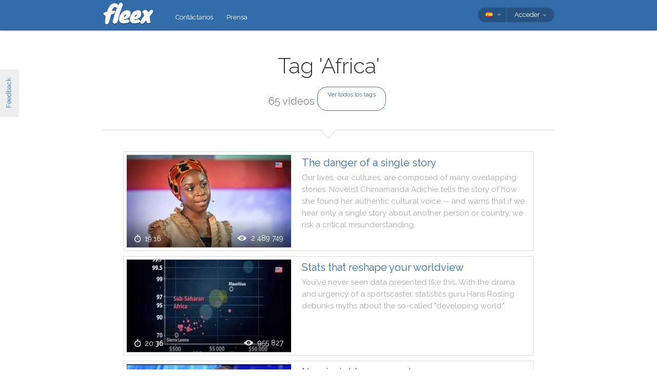

--- FILE ---
content_type: text/html; charset=utf-8
request_url: https://fleex.tv/es/Speeches/Tag/148/africa
body_size: 40132
content:



<!DOCTYPE html>
<html xmlns:fb="http://ogp.me/ns/fb#" lang="es">
    <head >
        <!-- Additional meta tags -->
        

        <meta http-equiv="Content-Type" content="text/html; charset=UTF-8" /><script type="text/javascript">window.NREUM||(NREUM={});NREUM.info = {"beacon":"bam.nr-data.net","errorBeacon":"bam.nr-data.net","licenseKey":"e10f023637","applicationID":"7127149","transactionName":"blFVNUcFWkVUAEUPWVcbcw5BKlFCdgxfEkRWWFsER0tnRlAGUg5TShtjAFI=","queueTime":0,"applicationTime":617,"ttGuid":"23F7D2524C3ED467","agent":""}</script><script type="text/javascript">(window.NREUM||(NREUM={})).init={ajax:{deny_list:["bam.nr-data.net"]},feature_flags:["soft_nav"]};(window.NREUM||(NREUM={})).loader_config={licenseKey:"e10f023637",applicationID:"7127149",browserID:"7127253"};window.NREUM||(NREUM={}),__nr_require=function(t,e,n){function r(n){if(!e[n]){var i=e[n]={exports:{}};t[n][0].call(i.exports,function(e){var i=t[n][1][e];return r(i||e)},i,i.exports)}return e[n].exports}if("function"==typeof __nr_require)return __nr_require;for(var i=0;i<n.length;i++)r(n[i]);return r}({1:[function(t,e,n){function r(){}function i(t,e,n,r){return function(){return s.recordSupportability("API/"+e+"/called"),o(t+e,[u.now()].concat(c(arguments)),n?null:this,r),n?void 0:this}}var o=t("handle"),a=t(9),c=t(10),f=t("ee").get("tracer"),u=t("loader"),s=t(4),d=NREUM;"undefined"==typeof window.newrelic&&(newrelic=d);var p=["setPageViewName","setCustomAttribute","setErrorHandler","finished","addToTrace","inlineHit","addRelease"],l="api-",v=l+"ixn-";a(p,function(t,e){d[e]=i(l,e,!0,"api")}),d.addPageAction=i(l,"addPageAction",!0),d.setCurrentRouteName=i(l,"routeName",!0),e.exports=newrelic,d.interaction=function(){return(new r).get()};var m=r.prototype={createTracer:function(t,e){var n={},r=this,i="function"==typeof e;return o(v+"tracer",[u.now(),t,n],r),function(){if(f.emit((i?"":"no-")+"fn-start",[u.now(),r,i],n),i)try{return e.apply(this,arguments)}catch(t){throw f.emit("fn-err",[arguments,this,t],n),t}finally{f.emit("fn-end",[u.now()],n)}}}};a("actionText,setName,setAttribute,save,ignore,onEnd,getContext,end,get".split(","),function(t,e){m[e]=i(v,e)}),newrelic.noticeError=function(t,e){"string"==typeof t&&(t=new Error(t)),s.recordSupportability("API/noticeError/called"),o("err",[t,u.now(),!1,e])}},{}],2:[function(t,e,n){function r(t){if(NREUM.init){for(var e=NREUM.init,n=t.split("."),r=0;r<n.length-1;r++)if(e=e[n[r]],"object"!=typeof e)return;return e=e[n[n.length-1]]}}e.exports={getConfiguration:r}},{}],3:[function(t,e,n){var r=!1;try{var i=Object.defineProperty({},"passive",{get:function(){r=!0}});window.addEventListener("testPassive",null,i),window.removeEventListener("testPassive",null,i)}catch(o){}e.exports=function(t){return r?{passive:!0,capture:!!t}:!!t}},{}],4:[function(t,e,n){function r(t,e){var n=[a,t,{name:t},e];return o("storeMetric",n,null,"api"),n}function i(t,e){var n=[c,t,{name:t},e];return o("storeEventMetrics",n,null,"api"),n}var o=t("handle"),a="sm",c="cm";e.exports={constants:{SUPPORTABILITY_METRIC:a,CUSTOM_METRIC:c},recordSupportability:r,recordCustom:i}},{}],5:[function(t,e,n){function r(){return c.exists&&performance.now?Math.round(performance.now()):(o=Math.max((new Date).getTime(),o))-a}function i(){return o}var o=(new Date).getTime(),a=o,c=t(11);e.exports=r,e.exports.offset=a,e.exports.getLastTimestamp=i},{}],6:[function(t,e,n){function r(t,e){var n=t.getEntries();n.forEach(function(t){"first-paint"===t.name?l("timing",["fp",Math.floor(t.startTime)]):"first-contentful-paint"===t.name&&l("timing",["fcp",Math.floor(t.startTime)])})}function i(t,e){var n=t.getEntries();if(n.length>0){var r=n[n.length-1];if(u&&u<r.startTime)return;var i=[r],o=a({});o&&i.push(o),l("lcp",i)}}function o(t){t.getEntries().forEach(function(t){t.hadRecentInput||l("cls",[t])})}function a(t){var e=navigator.connection||navigator.mozConnection||navigator.webkitConnection;if(e)return e.type&&(t["net-type"]=e.type),e.effectiveType&&(t["net-etype"]=e.effectiveType),e.rtt&&(t["net-rtt"]=e.rtt),e.downlink&&(t["net-dlink"]=e.downlink),t}function c(t){if(t instanceof y&&!w){var e=Math.round(t.timeStamp),n={type:t.type};a(n),e<=v.now()?n.fid=v.now()-e:e>v.offset&&e<=Date.now()?(e-=v.offset,n.fid=v.now()-e):e=v.now(),w=!0,l("timing",["fi",e,n])}}function f(t){"hidden"===t&&(u=v.now(),l("pageHide",[u]))}if(!("init"in NREUM&&"page_view_timing"in NREUM.init&&"enabled"in NREUM.init.page_view_timing&&NREUM.init.page_view_timing.enabled===!1)){var u,s,d,p,l=t("handle"),v=t("loader"),m=t(8),g=t(3),y=NREUM.o.EV;if("PerformanceObserver"in window&&"function"==typeof window.PerformanceObserver){s=new PerformanceObserver(r);try{s.observe({entryTypes:["paint"]})}catch(h){}d=new PerformanceObserver(i);try{d.observe({entryTypes:["largest-contentful-paint"]})}catch(h){}p=new PerformanceObserver(o);try{p.observe({type:"layout-shift",buffered:!0})}catch(h){}}if("addEventListener"in document){var w=!1,b=["click","keydown","mousedown","pointerdown","touchstart"];b.forEach(function(t){document.addEventListener(t,c,g(!1))})}m(f)}},{}],7:[function(t,e,n){function r(t,e){if(!i)return!1;if(t!==i)return!1;if(!e)return!0;if(!o)return!1;for(var n=o.split("."),r=e.split("."),a=0;a<r.length;a++)if(r[a]!==n[a])return!1;return!0}var i=null,o=null,a=/Version\/(\S+)\s+Safari/;if(navigator.userAgent){var c=navigator.userAgent,f=c.match(a);f&&c.indexOf("Chrome")===-1&&c.indexOf("Chromium")===-1&&(i="Safari",o=f[1])}e.exports={agent:i,version:o,match:r}},{}],8:[function(t,e,n){function r(t){function e(){t(c&&document[c]?document[c]:document[o]?"hidden":"visible")}"addEventListener"in document&&a&&document.addEventListener(a,e,i(!1))}var i=t(3);e.exports=r;var o,a,c;"undefined"!=typeof document.hidden?(o="hidden",a="visibilitychange",c="visibilityState"):"undefined"!=typeof document.msHidden?(o="msHidden",a="msvisibilitychange"):"undefined"!=typeof document.webkitHidden&&(o="webkitHidden",a="webkitvisibilitychange",c="webkitVisibilityState")},{}],9:[function(t,e,n){function r(t,e){var n=[],r="",o=0;for(r in t)i.call(t,r)&&(n[o]=e(r,t[r]),o+=1);return n}var i=Object.prototype.hasOwnProperty;e.exports=r},{}],10:[function(t,e,n){function r(t,e,n){e||(e=0),"undefined"==typeof n&&(n=t?t.length:0);for(var r=-1,i=n-e||0,o=Array(i<0?0:i);++r<i;)o[r]=t[e+r];return o}e.exports=r},{}],11:[function(t,e,n){e.exports={exists:"undefined"!=typeof window.performance&&window.performance.timing&&"undefined"!=typeof window.performance.timing.navigationStart}},{}],ee:[function(t,e,n){function r(){}function i(t){function e(t){return t&&t instanceof r?t:t?u(t,f,a):a()}function n(n,r,i,o,a){if(a!==!1&&(a=!0),!l.aborted||o){t&&a&&t(n,r,i);for(var c=e(i),f=m(n),u=f.length,s=0;s<u;s++)f[s].apply(c,r);var p=d[w[n]];return p&&p.push([b,n,r,c]),c}}function o(t,e){h[t]=m(t).concat(e)}function v(t,e){var n=h[t];if(n)for(var r=0;r<n.length;r++)n[r]===e&&n.splice(r,1)}function m(t){return h[t]||[]}function g(t){return p[t]=p[t]||i(n)}function y(t,e){l.aborted||s(t,function(t,n){e=e||"feature",w[n]=e,e in d||(d[e]=[])})}var h={},w={},b={on:o,addEventListener:o,removeEventListener:v,emit:n,get:g,listeners:m,context:e,buffer:y,abort:c,aborted:!1};return b}function o(t){return u(t,f,a)}function a(){return new r}function c(){(d.api||d.feature)&&(l.aborted=!0,d=l.backlog={})}var f="nr@context",u=t("gos"),s=t(9),d={},p={},l=e.exports=i();e.exports.getOrSetContext=o,l.backlog=d},{}],gos:[function(t,e,n){function r(t,e,n){if(i.call(t,e))return t[e];var r=n();if(Object.defineProperty&&Object.keys)try{return Object.defineProperty(t,e,{value:r,writable:!0,enumerable:!1}),r}catch(o){}return t[e]=r,r}var i=Object.prototype.hasOwnProperty;e.exports=r},{}],handle:[function(t,e,n){function r(t,e,n,r){i.buffer([t],r),i.emit(t,e,n)}var i=t("ee").get("handle");e.exports=r,r.ee=i},{}],id:[function(t,e,n){function r(t){var e=typeof t;return!t||"object"!==e&&"function"!==e?-1:t===window?0:a(t,o,function(){return i++})}var i=1,o="nr@id",a=t("gos");e.exports=r},{}],loader:[function(t,e,n){function r(){if(!M++){var t=T.info=NREUM.info,e=m.getElementsByTagName("script")[0];if(setTimeout(u.abort,3e4),!(t&&t.licenseKey&&t.applicationID&&e))return u.abort();f(x,function(e,n){t[e]||(t[e]=n)});var n=a();c("mark",["onload",n+T.offset],null,"api"),c("timing",["load",n]);var r=m.createElement("script");0===t.agent.indexOf("http://")||0===t.agent.indexOf("https://")?r.src=t.agent:r.src=l+"://"+t.agent,e.parentNode.insertBefore(r,e)}}function i(){"complete"===m.readyState&&o()}function o(){c("mark",["domContent",a()+T.offset],null,"api")}var a=t(5),c=t("handle"),f=t(9),u=t("ee"),s=t(7),d=t(2),p=t(3),l=d.getConfiguration("ssl")===!1?"http":"https",v=window,m=v.document,g="addEventListener",y="attachEvent",h=v.XMLHttpRequest,w=h&&h.prototype,b=!1;NREUM.o={ST:setTimeout,SI:v.setImmediate,CT:clearTimeout,XHR:h,REQ:v.Request,EV:v.Event,PR:v.Promise,MO:v.MutationObserver};var E=""+location,x={beacon:"bam.nr-data.net",errorBeacon:"bam.nr-data.net",agent:"js-agent.newrelic.com/nr-1216.min.js"},O=h&&w&&w[g]&&!/CriOS/.test(navigator.userAgent),T=e.exports={offset:a.getLastTimestamp(),now:a,origin:E,features:{},xhrWrappable:O,userAgent:s,disabled:b};if(!b){t(1),t(6),m[g]?(m[g]("DOMContentLoaded",o,p(!1)),v[g]("load",r,p(!1))):(m[y]("onreadystatechange",i),v[y]("onload",r)),c("mark",["firstbyte",a.getLastTimestamp()],null,"api");var M=0}},{}],"wrap-function":[function(t,e,n){function r(t,e){function n(e,n,r,f,u){function nrWrapper(){var o,a,s,p;try{a=this,o=d(arguments),s="function"==typeof r?r(o,a):r||{}}catch(l){i([l,"",[o,a,f],s],t)}c(n+"start",[o,a,f],s,u);try{return p=e.apply(a,o)}catch(v){throw c(n+"err",[o,a,v],s,u),v}finally{c(n+"end",[o,a,p],s,u)}}return a(e)?e:(n||(n=""),nrWrapper[p]=e,o(e,nrWrapper,t),nrWrapper)}function r(t,e,r,i,o){r||(r="");var c,f,u,s="-"===r.charAt(0);for(u=0;u<e.length;u++)f=e[u],c=t[f],a(c)||(t[f]=n(c,s?f+r:r,i,f,o))}function c(n,r,o,a){if(!v||e){var c=v;v=!0;try{t.emit(n,r,o,e,a)}catch(f){i([f,n,r,o],t)}v=c}}return t||(t=s),n.inPlace=r,n.flag=p,n}function i(t,e){e||(e=s);try{e.emit("internal-error",t)}catch(n){}}function o(t,e,n){if(Object.defineProperty&&Object.keys)try{var r=Object.keys(t);return r.forEach(function(n){Object.defineProperty(e,n,{get:function(){return t[n]},set:function(e){return t[n]=e,e}})}),e}catch(o){i([o],n)}for(var a in t)l.call(t,a)&&(e[a]=t[a]);return e}function a(t){return!(t&&t instanceof Function&&t.apply&&!t[p])}function c(t,e){var n=e(t);return n[p]=t,o(t,n,s),n}function f(t,e,n){var r=t[e];t[e]=c(r,n)}function u(){for(var t=arguments.length,e=new Array(t),n=0;n<t;++n)e[n]=arguments[n];return e}var s=t("ee"),d=t(10),p="nr@original",l=Object.prototype.hasOwnProperty,v=!1;e.exports=r,e.exports.wrapFunction=c,e.exports.wrapInPlace=f,e.exports.argsToArray=u},{}]},{},["loader"]);</script>

        <title>Fleex | Tag &#39;Africa&#39;</title>
        <meta name="description" content="Todas las conferencias TED con el tag &#39;Africa&#39; en fleex streaming" />
        <meta name="keywords" />

        
        <meta name="viewport" content="width=device-width, initial-scale=1.0">

        <link rel="SHORTCUT ICON" href="/Content/img/site/shared/favicon.png?v=clap" />
        <link rel="chrome-webstore-item" href="https://chrome.google.com/webstore/detail/pocpeokkkifomeaaobopeacnnepnaldl">

        
        <link rel="stylesheet" href="https://fonts.googleapis.com/css?family=Raleway:200,300,400,400i,400italic,500,600,700,700i" />

        <!-- CSS styleSheets-->
        
    <link href="/bundles/styles/speeches/tag?v=iSKu4st4EZiBlw2IWzfF-dVgF8RRcxQPGjLgcLkY9V01" rel="stylesheet"/>



        <!-- Scripts - loaded here to be used in partial views potentially -->
        <script src="/bundles/Scripts/siteLayout?v=V3fnTNO-_AWLfGWOoARsJhuANtRwg2-nYWnG58IEmYc1"></script>

    </head>
    <body>
        <div id="banners">
            



        </div>

        <div id="feedbackButton">Feedback</div>

        <!-- ***************************** Navbar ***************************** -->

        <div id="navbar">
            <div class="container">
                
                <div id="navbar-logo">
                    <a href="/es" id="logo"> </a>
                </div>

                
                <ul id="navbar-links" class="navbar nav nav-pills pull-left">
                        <li><a href="/es/Legal/Contact">Cont&#225;ctanos</a></li>
                        <li><a href="/es/Home/Press">Prensa</a></li>
                                                            <li id="all-navbar-links-dropdown" class="dropdown">
                        <a class="dropdown-toggle" data-toggle="dropdown" href="#">
                            <b class="caret"></b>
                        </a>
                        <ul class="dropdown-menu">
                                <li><a href="/es/Account/Login">Conexi&#243;n</a></li>
                                <li><a href="/es/Account/Register">Registro</a></li>
                                <li class="divider"></li>
                                <li><a href="/es/Legal/Contact">Cont&#225;ctanos</a></li>
                                <li><a href="/es/Home/Press">Prensa</a></li>
                                                                                </ul>
                    </li>

                </ul>

                
                <div id="navbar-settings" class="pull-right">
                    


<div id="language-picker">
    <div class="navbar">
        <div class="nav pull-right">
            <div class="dropdown">
                <a class="currentCulture dropdown-toggle" data-toggle="dropdown" href="#">
                    <div class="small flag spa"></div>
                    <b class="caret"></b>
                </a>
                <ul class="dropdown-menu">
                    <li class="header"><a href="#">Idioma de interfaz</a></li>
                        <li>
                            <a href="/en/Speeches/Tag/148/africa" rel="nofollow" class="">
                                <div class="small flag eng"></div>
                                English
                            </a>
                        </li>
                        <li>
                            <a href="/es/Speeches/Tag/148/africa" rel="nofollow" class="active">
                                <div class="small flag spa"></div>
                                espa&#241;ol
                                    <span class="language-active"></span>
                            </a>
                        </li>
                        <li>
                            <a href="/fr/Speeches/Tag/148/africa" rel="nofollow" class="">
                                <div class="small flag fre"></div>
                                fran&#231;ais
                            </a>
                        </li>
                        <li>
                            <a href="/it/Speeches/Tag/148/africa" rel="nofollow" class="">
                                <div class="small flag ita"></div>
                                italiano
                            </a>
                        </li>
                        <li>
                            <a href="/pt/Speeches/Tag/148/africa" rel="nofollow" class="">
                                <div class="small flag por"></div>
                                portugu&#234;s
                            </a>
                        </li>
                        <li>
                            <a href="/ru/Speeches/Tag/148/africa" rel="nofollow" class="">
                                <div class="small flag rus"></div>
                                русский
                            </a>
                        </li>
                </ul>
            </div>
        </div>
    </div>
</div>
                    
<div id="user-menu">
    <div class="navbar">
        <div class="nav pull-right">
                <div class="menu-item dropdown">
                    <a class="dropdown-toggle" data-toggle="dropdown" href="#">
                        Acceder <b class="caret"></b>
                    </a>
                    <ul class="login-dropdown dropdown-menu">
                        <div class="login-dropdown-content">
                            <div class="oauth-providers">
                                <form action="/es/Account/ExternalLogin?ReturnUrl=%2Fes%2FSpeeches%2FTag%2F148%2Fafrica&amp;FromApp=False&amp;SkipFinalization=False" method="post"><input name="__RequestVerificationToken" type="hidden" value="TXDIhJoIuJV751bfuQnQe8UL6bDcx_a1_7KYkdVckuyTW_cxnPl9fDJLQp8UaLz4hAaVcTw0CQSkqz9RRGptyFIywhg1" />        <fieldset id="socialLoginList">
            <legend>Si tienes una cuenta en algunos de los servicios siguientes, puedes vincularla a fleex para acceder con ella.</legend>
            <p>
                <button type="submit" class="externalLogin facebook" name="provider" value="Facebook">
                    <div>Acceder a trav&#233;s de Facebook</div>
                </button>
                <button type="submit" class="externalLogin google" name="provider" value="google">
                    <div>Acceder a trav&#233;s de Google</div>
                </button>
            </p>
        </fieldset>
</form>
                            </div>
                            <div class="login-separator"><span>O</span></div>
<form action="/es/Account/Login?returnUrl=%2Fes%2FSpeeches%2FTag%2F148%2Fafrica" class="email-password" method="post"><input name="__RequestVerificationToken" type="hidden" value="XzOYlgxonREh0EKK_ldHT9JfRXMh52BbWsECfxz9y0LeSkidghogkscVd7GpevW8As0JIKJMeqRads0hlufudaeQp0I1" />                                <fieldset>
                                    <div class="editor-label">
                                        <label for="Email">Correo electr&#243;nico</label>
                                    </div>
                                    <div class="editor-field">
                                        <input data-val="true" data-val-required="Required field" name="Email" type="text" value="" tabindex="1">
                                    </div>

                                    <div class="editor-label">
                                        <label for="Password">
                                            Contrase&#241;a
                                            <a class="reset-password" data-toggle="modal" href="/Account/ResetPassword">olvidada? &#161;Haz clic aqu&#237;!</a>
                                        </label>
                                    </div>
                                    <div class="editor-field">
                                        <input data-val="true" data-val-required="Required field" name="Password" type="password" tabindex="2">
                                    </div>
                                    <p>
                                        <input type="submit" class="submit-button btn" value="Ok" tabindex="3">
                                    </p>
                                </fieldset>
</form>                            <div class="create-account">
                                <div class="create-account-text">&#191;No tienes una cuenta de fleex?</div>
                                <a class="create-account-link" href="/es/Account/Register">Crea una cuenta nueva</a>
                            </div>
                        </div>
                    </ul>
                </div>
        </div>
    </div>
</div>

<!-- Specific scripts -->
<script src="/bundles/Scripts/site/shared/logOnPartial?v=U19Q7d0DO7io1lxDMWT4eP78Xj2ze-hpDetap914u5A1"></script>


                </div>
            </div>
        </div>


        <div class="container">

            <!-- ***************************** Alerts *****************************-->
            
            <div id="alerts">
                
            </div>

            <!-- ***************************** Content ****************************-->
            
                <div id="content">
                    
    <div id="head">
        <h1>
            Tag 'Africa'
        </h1>
        <div class="cta-section">
            <div class="cta-buttons">
                <h3 id="video-entries-count">65 v&#237;deos</h3>
                <a href="/es/Speeches/Tags" id="allTags">Ver todos los tags</a> 
            </div>
        </div>
    </div>

    <div class="separator"></div>
    <div id="video-entries">
            <div class='video-entry '>
                <a href='/Video/Play?videoId=1829' 
                   class='no-native-subs'>
                    <div class='thumbnail' style='background:url(http://i.ytimg.com/vi/D9Ihs241zeg/mqdefault.jpg)'>
                        <div class='seen'></div>
                        <div class='available-subs'>
                                <div class='flag small eng'></div>
                        </div>
                        <div class='stats'>
                            <div class='length'>19:16</div>
                            <div class='viewCount'>2&#160;489&#160;749</div>
                        </div>
                    </div>
                    <div class='details'>
                            <div class="mt-btn" translate-text="<b>The danger of a single story</b> <br> Our lives, our cultures, are composed of many overlapping stories. Novelist Chimamanda Adichie tells the story of how she found her authentic cultural voice -- and warns that if we hear only a single story about another person or country, we risk a critical misunderstanding."></div>
                        <h3 class='title'>
                            The danger of a single story
                        </h3>
                        <div class='description'>
                            <span>Our</span> <span>lives</span><span>,</span> <span>our</span> <span>cultures</span><span>,</span> <span>are</span> <span>composed</span> <span>of</span> <span>many</span> <span>overlapping</span> <span>stories</span><span>.</span> <span>Novelist</span> <span>Chimamanda</span> <span>Adichie</span> <span>tells</span> <span>the</span> <span>story</span> <span>of</span> <span>how</span> <span>she</span> <span>found</span> <span>her</span> <span>authentic</span> <span>cultural</span> <span>voice</span> <span>--</span> <span>and</span> <span>warns</span> <span>that</span> <span>if</span> <span>we</span> <span>hear</span> <span>only</span> <span>a</span> <span>single</span> <span>story</span> <span>about</span> <span>another</span> <span>person</span> <span>or</span> <span>country</span><span>,</span> <span>we</span> <span>risk</span> <span>a</span> <span>critical</span> <span>misunderstanding</span><span>.</span>
                        </div>
                    </div>
                </a>
            </div>
            <div class='video-entry '>
                <a href='/Video/Play?videoId=2153' 
                   class='no-native-subs'>
                    <div class='thumbnail' style='background:url(http://i.ytimg.com/vi/RUwS1uAdUcI/mqdefault.jpg)'>
                        <div class='seen'></div>
                        <div class='available-subs'>
                                <div class='flag small eng'></div>
                        </div>
                        <div class='stats'>
                            <div class='length'>20:36</div>
                            <div class='viewCount'>955&#160;827</div>
                        </div>
                    </div>
                    <div class='details'>
                            <div class="mt-btn" translate-text="<b>Stats that reshape your worldview</b> <br> You&#39;ve never seen data presented like this. With the drama and urgency of a sportscaster, statistics guru Hans Rosling debunks myths about the so-called &quot;developing world.&quot;"></div>
                        <h3 class='title'>
                            Stats that reshape your worldview
                        </h3>
                        <div class='description'>
                            <span>You</span><span>'ve</span> <span>never</span> <span>seen</span> <span>data</span> <span>presented</span> <span>like</span> <span>this</span><span>.</span> <span>With</span> <span>the</span> <span>drama</span> <span>and</span> <span>urgency</span> <span>of</span> <span>a</span> <span>sportscaster</span><span>,</span> <span>statistics</span> <span>guru</span> <span>Hans</span> <span>Rosling</span> <span>debunks</span> <span>myths</span> <span>about</span> <span>the</span> <span>so</span><span>-</span><span>called</span> <span>"</span><span>developing</span> <span>world</span><span>.</span><span>"</span>
                        </div>
                    </div>
                </a>
            </div>
            <div class='video-entry '>
                <a href='/Video/Play?videoId=2061' 
                   class='no-native-subs'>
                    <div class='thumbnail' style='background:url(http://i.ytimg.com/vi/YpKbO6O3O3M/mqdefault.jpg)'>
                        <div class='seen'></div>
                        <div class='available-subs'>
                                <div class='flag small eng'></div>
                        </div>
                        <div class='stats'>
                            <div class='length'>20:54</div>
                            <div class='viewCount'>317&#160;835</div>
                        </div>
                    </div>
                    <div class='details'>
                            <div class="mt-btn" translate-text="<b>New insights on poverty</b> <br> Researcher Hans Rosling uses his cool data tools to show how countries are pulling themselves out of poverty. He demos Dollar Street, comparing households of varying income levels worldwide. Then he does something really amazing."></div>
                        <h3 class='title'>
                            New insights on poverty
                        </h3>
                        <div class='description'>
                            <span>Researcher</span> <span>Hans</span> <span>Rosling</span> <span>uses</span> <span>his</span> <span>cool</span> <span>data</span> <span>tools</span> <span>to</span> <span>show</span> <span>how</span> <span>countries</span> <span>are</span> <span>pulling</span> <span>themselves</span> <span>out</span> <span>of</span> <span>poverty</span><span>.</span> <span>He</span> <span>demos</span> <span>Dollar</span> <span>Street</span><span>,</span> <span>comparing</span> <span>households</span> <span>of</span> <span>varying</span> <span>income</span> <span>levels</span> <span>worldwide</span><span>.</span> <span>Then</span> <span>he</span> <span>does</span> <span>something</span> <span>really</span> <span>amazing</span><span>.</span>
                        </div>
                    </div>
                </a>
            </div>
            <div class='video-entry '>
                <a href='/Video/Play?videoId=1824' 
                   class='no-native-subs'>
                    <div class='thumbnail' style='background:url(http://i.ytimg.com/vi/crjU5hu2fag/mqdefault.jpg)'>
                        <div class='seen'></div>
                        <div class='available-subs'>
                                <div class='flag small eng'></div>
                        </div>
                        <div class='stats'>
                            <div class='length'>05:55</div>
                            <div class='viewCount'>250&#160;208</div>
                        </div>
                    </div>
                    <div class='details'>
                            <div class="mt-btn" translate-text="<b>How I harnessed the wind</b> <br> At age 14, in poverty and famine, a Malawian boy built a windmill to power his family&#39;s home. Now at 22, William Kamkwamba, who speaks at TED, here, for the second time, shares in his own words the moving tale of invention that changed his life."></div>
                        <h3 class='title'>
                            How I harnessed the wind
                        </h3>
                        <div class='description'>
                            <span>At</span> <span>age</span> <span>14</span><span>,</span> <span>in</span> <span>poverty</span> <span>and</span> <span>famine</span><span>,</span> <span>a</span> <span>Malawian</span> <span>boy</span> <span>built</span> <span>a</span> <span>windmill</span> <span>to</span> <span>power</span> <span>his</span> <span>family</span><span>'s</span> <span>home</span><span>.</span> <span>Now</span> <span>at</span> <span>22</span><span>,</span> <span>William</span> <span>Kamkwamba</span><span>,</span> <span>who</span> <span>speaks</span> <span>at</span> <span>TED</span><span>,</span> <span>here</span><span>,</span> <span>for</span> <span>the</span> <span>second</span> <span>time</span><span>,</span> <span>shares</span> <span>in</span> <span>his</span> <span>own</span> <span>words</span> <span>the</span> <span>moving</span> <span>tale</span> <span>of</span> <span>invention</span> <span>that</span> <span>changed</span> <span>his</span> <span>life</span><span>.</span>
                        </div>
                    </div>
                </a>
            </div>
            <div class='video-entry '>
                <a href='/Video/Play?videoId=21178' 
                   class='no-native-subs'>
                    <div class='thumbnail' style='background:url(https://i1.ytimg.com/vi/LRTTPs-AujA/mqdefault.jpg)'>
                        <div class='seen'></div>
                        <div class='available-subs'>
                                <div class='flag small eng'></div>
                        </div>
                        <div class='stats'>
                            <div class='length'>12:46</div>
                            <div class='viewCount'>186&#160;715</div>
                        </div>
                    </div>
                    <div class='details'>
                            <div class="mt-btn" translate-text="<b>How I named, shamed and jailed</b> <br> 
						Journalist Anas Aremeyaw Anas has broken dozens of stories of corruption and organized crime all over Ghana -- without ever revealing his identity. In this talk (in which his face remains hidden) Anas shows grisly footage from some of his investigations and demonstrates the importance of facing injustice.					"></div>
                        <h3 class='title'>
                            How I named, shamed and jailed
                        </h3>
                        <div class='description'>
                            
						<span>Journalist</span> <span>Anas</span> <span>Aremeyaw</span> <span>Anas</span> <span>has</span> <span>broken</span> <span>dozens</span> <span>of</span> <span>stories</span> <span>of</span> <span>corruption</span> <span>and</span> <span>organized</span> <span>crime</span> <span>all</span> <span>over</span> <span>Ghana</span> <span>--</span> <span>without</span> <span>ever</span> <span>revealing</span> <span>his</span> <span>identity</span><span>.</span> <span>In</span> <span>this</span> <span>talk</span> <span>(</span><span>in</span> <span>which</span> <span>his</span> <span>face</span> <span>remains</span> <span>hidden</span><span>)</span> <span>Anas</span> <span>shows</span> <span>grisly</span> <span>footage</span> <span>from</span> <span>some</span> <span>of</span> <span>his</span> <span>investigations</span> <span>and</span> <span>demonstrates</span> <span>the</span> <span>importance</span> <span>of</span> <span>facing</span> <span>injustice</span><span>.</span>
                        </div>
                    </div>
                </a>
            </div>
            <div class='video-entry '>
                <a href='/Video/Play?videoId=1906' 
                   class='no-native-subs'>
                    <div class='thumbnail' style='background:url(http://i.ytimg.com/vi/3qRtDnsnSwk/mqdefault.jpg)'>
                        <div class='seen'></div>
                        <div class='available-subs'>
                                <div class='flag small eng'></div>
                        </div>
                        <div class='stats'>
                            <div class='length'>09:56</div>
                            <div class='viewCount'>162&#160;307</div>
                        </div>
                    </div>
                    <div class='details'>
                            <div class="mt-btn" translate-text="<b>New facts and stunning data visuals</b> <br> Hans Rosling unveils new data visuals that untangle the complex risk factors of one of the world&#39;s deadliest (and most misunderstood) diseases: HIV. He argues that preventing transmissions -- not drug treatments -- is the key to ending the epidemic."></div>
                        <h3 class='title'>
                            New facts and stunning data visuals
                        </h3>
                        <div class='description'>
                            <span>Hans</span> <span>Rosling</span> <span>unveils</span> <span>new</span> <span>data</span> <span>visuals</span> <span>that</span> <span>untangle</span> <span>the</span> <span>complex</span> <span>risk</span> <span>factors</span> <span>of</span> <span>one</span> <span>of</span> <span>the</span> <span>world</span><span>'s</span> <span>deadliest</span> <span>(</span><span>and</span> <span>most</span> <span>misunderstood</span><span>)</span> <span>diseases</span><span>:</span> <span>HIV</span><span>.</span> <span>He</span> <span>argues</span> <span>that</span> <span>preventing</span> <span>transmissions</span> <span>--</span> <span>not</span> <span>drug</span> <span>treatments</span> <span>--</span> <span>is</span> <span>the</span> <span>key</span> <span>to</span> <span>ending</span> <span>the</span> <span>epidemic</span><span>.</span>
                        </div>
                    </div>
                </a>
            </div>
            <div class='video-entry '>
                <a href='/Video/Play?videoId=2090' 
                   class='no-native-subs'>
                    <div class='thumbnail' style='background:url(http://i.ytimg.com/vi/51z7WRDjOjM/mqdefault.jpg)'>
                        <div class='seen'></div>
                        <div class='available-subs'>
                                <div class='flag small eng'></div>
                        </div>
                        <div class='stats'>
                            <div class='length'>29:21</div>
                            <div class='viewCount'>157&#160;535</div>
                        </div>
                    </div>
                    <div class='details'>
                            <div class="mt-btn" translate-text="<b>What separates us from chimpanzees?</b> <br> Jane Goodall hasn&#39;t found the missing link, but she&#39;s come closer than nearly anyone else. The primatologist says the only real difference between humans and chimps is our sophisticated language. She urges us to start using it to change the world."></div>
                        <h3 class='title'>
                            What separates us from chimpanzees?
                        </h3>
                        <div class='description'>
                            <span>Jane</span> <span>Goodall</span> <span>hasn't</span> <span>found</span> <span>the</span> <span>missing</span> <span>link</span><span>,</span> <span>but</span> <span>she</span><span>'s</span> <span>come</span> <span>closer</span> <span>than</span> <span>nearly</span> <span>anyone</span> <span>else</span><span>.</span> <span>The</span> <span>primatologist</span> <span>says</span> <span>the</span> <span>only</span> <span>real</span> <span>difference</span> <span>between</span> <span>humans</span> <span>and</span> <span>chimps</span> <span>is</span> <span>our</span> <span>sophisticated</span> <span>language</span><span>.</span> <span>She</span> <span>urges</span> <span>us</span> <span>to</span> <span>start</span> <span>using</span> <span>it</span> <span>to</span> <span>change</span> <span>the</span> <span>world</span><span>.</span>
                        </div>
                    </div>
                </a>
            </div>
            <div class='video-entry '>
                <a href='/Video/Play?videoId=43213' 
                   class='no-native-subs'>
                    <div class='thumbnail' style='background:url(https://i1.ytimg.com/vi/FV-c2FnPnDE/mqdefault.jpg)'>
                        <div class='seen'></div>
                        <div class='available-subs'>
                                <div class='flag small eng'></div>
                        </div>
                        <div class='stats'>
                            <div class='length'>14:59</div>
                            <div class='viewCount'>126&#160;012</div>
                        </div>
                    </div>
                    <div class='details'>
                            <div class="mt-btn" translate-text="<b>What I learned from Nelson Mandela</b> <br> 
						&quot;In the cathedral of the wild, we get to see the best parts of ourselves reflected back to us.&quot; Boyd Varty, a wildlife activist, shares stories of animals, humans and their interrelatedness, or &quot;ubuntu&quot; -- defined as, &quot;I am, because of you.&quot; And he dedicates the talk to South African leader Nelson Mandela, the human embodiment of that same great-hearted, generous spirit.					"></div>
                        <h3 class='title'>
                            What I learned from Nelson Mandela
                        </h3>
                        <div class='description'>
                            
						<span>"</span><span>In</span> <span>the</span> <span>cathedral</span> <span>of</span> <span>the</span> <span>wild</span><span>,</span> <span>we</span> <span>get</span> <span>to</span> <span>see</span> <span>the</span> <span>best</span> <span>parts</span> <span>of</span> <span>ourselves</span> <span>reflected</span> <span>back</span> <span>to</span> <span>us</span><span>.</span><span>"</span> <span>Boyd</span> <span>Varty</span><span>,</span> <span>a</span> <span>wildlife</span> <span>activist</span><span>,</span> <span>shares</span> <span>stories</span> <span>of</span> <span>animals</span><span>,</span> <span>humans</span> <span>and</span> <span>their</span> <span>interrelatedness</span><span>,</span> <span>or</span> <span>"</span><span>ubuntu</span><span>"</span> <span>--</span> <span>defined</span> <span>as</span><span>,</span> <span>"</span><span>I</span> <span>am</span><span>,</span> <span>because</span> <span>of</span> <span>you</span><span>.</span><span>"</span> <span>And</span> <span>he</span> <span>dedicates</span> <span>the</span> <span>talk</span> <span>to</span> <span>South</span> <span>African</span> <span>leader</span> <span>Nelson</span> <span>Mandela</span><span>,</span> <span>the</span> <span>human</span> <span>embodiment</span> <span>of</span> <span>that</span> <span>same</span> <span>great</span><span>-</span><span>hearted</span><span>,</span>
                                <div class="full-description" title="
						&quot;In the cathedral of the wild, we get to see the best parts of ourselves reflected back to us.&quot; Boyd Varty, a wildlife activist, shares stories of animals, humans and their interrelatedness, or &quot;ubuntu&quot; -- defined as, &quot;I am, because of you.&quot; And he dedicates the talk to South African leader Nelson Mandela, the human embodiment of that same great-hearted, generous spirit.					">[ . . . ]</div>
                        </div>
                    </div>
                </a>
            </div>
            <div class='video-entry '>
                <a href='/Video/Play?videoId=1969' 
                   class='no-native-subs'>
                    <div class='thumbnail' style='background:url(http://i.ytimg.com/vi/tmHloU_xEJo/mqdefault.jpg)'>
                        <div class='seen'></div>
                        <div class='available-subs'>
                                <div class='flag small eng'></div>
                        </div>
                        <div class='stats'>
                            <div class='length'>22:20</div>
                            <div class='viewCount'>122&#160;752</div>
                        </div>
                    </div>
                    <div class='details'>
                            <div class="mt-btn" translate-text="<b>Spencer Wells builds a family tree for humanity</b> <br> All humans share some common bits of DNA, passed down to us from our African ancestors. Geneticist Spencer Wells talks about how his Genographic Project will use this shared DNA to figure out how we are -- in all our diversity -- truly connected."></div>
                        <h3 class='title'>
                            Spencer Wells builds a family tree for humanity
                        </h3>
                        <div class='description'>
                            <span>All</span> <span>humans</span> <span>share</span> <span>some</span> <span>common</span> <span>bits</span> <span>of</span> <span>DNA</span><span>,</span> <span>passed</span> <span>down</span> <span>to</span> <span>us</span> <span>from</span> <span>our</span> <span>African</span> <span>ancestors</span><span>.</span> <span>Geneticist</span> <span>Spencer</span> <span>Wells</span> <span>talks</span> <span>about</span> <span>how</span> <span>his</span> <span>Genographic</span> <span>Project</span> <span>will</span> <span>use</span> <span>this</span> <span>shared</span> <span>DNA</span> <span>to</span> <span>figure</span> <span>out</span> <span>how</span> <span>we</span> <span>are</span> <span>--</span> <span>in</span> <span>all</span> <span>our</span> <span>diversity</span> <span>--</span> <span>truly</span> <span>connected</span><span>.</span>
                        </div>
                    </div>
                </a>
            </div>
            <div class='video-entry '>
                <a href='/Video/Play?videoId=911' 
                   class='no-native-subs'>
                    <div class='thumbnail' style='background:url(http://i.ytimg.com/vi/OT9poH_D2Iw/mqdefault.jpg)'>
                        <div class='seen'></div>
                        <div class='available-subs'>
                                <div class='flag small eng'></div>
                        </div>
                        <div class='stats'>
                            <div class='length'>16:05</div>
                            <div class='viewCount'>121&#160;149</div>
                        </div>
                    </div>
                    <div class='details'>
                            <div class="mt-btn" translate-text="<b>The good news of the decade?</b> <br> Hans Rosling reframes 10 years of UN data with his spectacular visuals, lighting up an astonishing -- mostly unreported -- piece of front-page-worthy good news: We&#39;re winning the war against child mortality. Along the way, he debunks one flawed approach to stats that blots out such vital stories."></div>
                        <h3 class='title'>
                            The good news of the decade?
                        </h3>
                        <div class='description'>
                            <span>Hans</span> <span>Rosling</span> <span>reframes</span> <span>10</span> <span>years</span> <span>of</span> <span>UN</span> <span>data</span> <span>with</span> <span>his</span> <span>spectacular</span> <span>visuals</span><span>,</span> <span>lighting</span> <span>up</span> <span>an</span> <span>astonishing</span> <span>--</span> <span>mostly</span> <span>unreported</span> <span>--</span> <span>piece</span> <span>of</span> <span>front</span><span>-</span><span>page</span><span>-</span><span>worthy</span> <span>good</span> <span>news</span><span>:</span> <span>We</span><span>'re</span> <span>winning</span> <span>the</span> <span>war</span> <span>against</span> <span>child</span> <span>mortality</span><span>.</span> <span>Along</span> <span>the</span> <span>way</span><span>,</span> <span>he</span> <span>debunks</span> <span>one</span> <span>flawed</span> <span>approach</span> <span>to</span> <span>stats</span> <span>that</span> <span>blots</span> <span>out</span> <span>such</span> <span>vital</span> <span>stories</span><span>.</span>
                        </div>
                    </div>
                </a>
            </div>
            <div class='video-entry '>
                <a href='/Video/Play?videoId=61310' 
                   class='no-native-subs'>
                    <div class='thumbnail' style='background:url(https://i1.ytimg.com/vi/aT6vIq6_1OE/mqdefault.jpg)'>
                        <div class='seen'></div>
                        <div class='available-subs'>
                                <div class='flag small eng'></div>
                        </div>
                        <div class='stats'>
                            <div class='length'>07:54</div>
                            <div class='viewCount'>119&#160;132</div>
                        </div>
                    </div>
                    <div class='details'>
                            <div class="mt-btn" translate-text="<b>You don&#39;t need an app for that</b> <br> Are the simplest phones the smartest? While the rest of the world is updating statuses and playing games on smartphones, Africa is developing useful SMS-based solutions to everyday needs, says journalist Toby Shapshak. In this eye-opening talk, Shapshak explores the frontiers of mobile invention in Africa as he asks us to reconsider our preconceived notions of innovation."></div>
                        <h3 class='title'>
                            You don&#39;t need an app for that
                        </h3>
                        <div class='description'>
                            <span>Are</span> <span>the</span> <span>simplest</span> <span>phones</span> <span>the</span> <span>smartest</span><span>?</span> <span>While</span> <span>the</span> <span>rest</span> <span>of</span> <span>the</span> <span>world</span> <span>is</span> <span>updating</span> <span>statuses</span> <span>and</span> <span>playing</span> <span>games</span> <span>on</span> <span>smartphones</span><span>,</span> <span>Africa</span> <span>is</span> <span>developing</span> <span>useful</span> <span>SMS</span><span>-</span><span>based</span> <span>solutions</span> <span>to</span> <span>everyday</span> <span>needs</span><span>,</span> <span>says</span> <span>journalist</span> <span>Toby</span> <span>Shapshak</span><span>.</span> <span>In</span> <span>this</span> <span>eye</span><span>-</span><span>opening</span> <span>talk</span><span>,</span> <span>Shapshak</span> <span>explores</span> <span>the</span> <span>frontiers</span> <span>of</span> <span>mobile</span> <span>invention</span> <span>in</span> <span>Africa</span> <span>as</span> <span>he</span> <span>asks</span> <span>us</span> <span>to</span> <span>reconsider</span> <span>our</span> <span>preconceived</span> <span>notions</span> <span>of</span>
                                <div class="full-description" title="Are the simplest phones the smartest? While the rest of the world is updating statuses and playing games on smartphones, Africa is developing useful SMS-based solutions to everyday needs, says journalist Toby Shapshak. In this eye-opening talk, Shapshak explores the frontiers of mobile invention in Africa as he asks us to reconsider our preconceived notions of innovation.">[ . . . ]</div>
                        </div>
                    </div>
                </a>
            </div>
            <div class='video-entry '>
                <a href='/Video/Play?videoId=8032' 
                   class='no-native-subs'>
                    <div class='thumbnail' style='background:url(http://i.ytimg.com/vi/m-vyBpWueu4/mqdefault.jpg)'>
                        <div class='seen'></div>
                        <div class='available-subs'>
                                <div class='flag small eng'></div>
                        </div>
                        <div class='stats'>
                            <div class='length'>15:16</div>
                            <div class='viewCount'>87&#160;672</div>
                        </div>
                    </div>
                    <div class='details'>
                            <div class="mt-btn" translate-text="<b>A girl who demanded school</b> <br> Kakenya Ntaiya made a deal with her father: She would undergo the traditional Maasai rite of passage of female circumcision if he would let her go to high school. Ntaiya tells the fearless story of continuing on to college, and of working with her village elders to build a school for girls in her community. It’s the educational journey of one that altered the destiny of 125 young women. (Filmed at TEDxMidAtlantic.)"></div>
                        <h3 class='title'>
                            A girl who demanded school
                        </h3>
                        <div class='description'>
                            <span>Kakenya</span> <span>Ntaiya</span> <span>made</span> <span>a</span> <span>deal</span> <span>with</span> <span>her</span> <span>father</span><span>:</span> <span>She</span> <span>would</span> <span>undergo</span> <span>the</span> <span>traditional</span> <span>Maasai</span> <span>rite</span> <span>of</span> <span>passage</span> <span>of</span> <span>female</span> <span>circumcision</span> <span>if</span> <span>he</span> <span>would</span> <span>let</span> <span>her</span> <span>go</span> <span>to</span> <span>high</span> <span>school</span><span>.</span> <span>Ntaiya</span> <span>tells</span> <span>the</span> <span>fearless</span> <span>story</span> <span>of</span> <span>continuing</span> <span>on</span> <span>to</span> <span>college</span><span>,</span> <span>and</span> <span>of</span> <span>working</span> <span>with</span> <span>her</span> <span>village</span> <span>elders</span> <span>to</span> <span>build</span> <span>a</span> <span>school</span> <span>for</span> <span>girls</span> <span>in</span> <span>her</span> <span>community</span><span>.</span> <span>It</span><span>’s</span> <span>the</span> <span>educational</span> <span>journey</span> <span>of</span> <span>one</span> <span>that</span> <span>altered</span> <span>the</span> <span>destiny</span>
                                <div class="full-description" title="Kakenya Ntaiya made a deal with her father: She would undergo the traditional Maasai rite of passage of female circumcision if he would let her go to high school. Ntaiya tells the fearless story of continuing on to college, and of working with her village elders to build a school for girls in her community. It’s the educational journey of one that altered the destiny of 125 young women. (Filmed at TEDxMidAtlantic.)">[ . . . ]</div>
                        </div>
                    </div>
                </a>
            </div>
            <div class='video-entry '>
                <a href='/Video/Play?videoId=2025' 
                   class='no-native-subs'>
                    <div class='thumbnail' style='background:url(http://i.ytimg.com/vi/7n36qV4Lk94/mqdefault.jpg)'>
                        <div class='seen'></div>
                        <div class='available-subs'>
                                <div class='flag small eng'></div>
                        </div>
                        <div class='stats'>
                            <div class='length'>16:51</div>
                            <div class='viewCount'>80&#160;395</div>
                        </div>
                    </div>
                    <div class='details'>
                            <div class="mt-btn" translate-text="<b>The fractals at the heart of African designs</b> <br> &#39;I am a mathematician, and I would like to stand on your roof.&#39; That is how Ron Eglash greeted many African families he met while researching the fractal patterns he’d noticed in villages across the continent."></div>
                        <h3 class='title'>
                            The fractals at the heart of African designs
                        </h3>
                        <div class='description'>
                            <span>'</span><span>I</span> <span>am</span> <span>a</span> <span>mathematician</span><span>,</span> <span>and</span> <span>I</span> <span>would</span> <span>like</span> <span>to</span> <span>stand</span> <span>on</span> <span>your</span> <span>roof</span><span>.</span><span>'</span> <span>That</span> <span>is</span> <span>how</span> <span>Ron</span> <span>Eglash</span> <span>greeted</span> <span>many</span> <span>African</span> <span>families</span> <span>he</span> <span>met</span> <span>while</span> <span>researching</span> <span>the</span> <span>fractal</span> <span>patterns</span> <span>he</span><span>’d</span> <span>noticed</span> <span>in</span> <span>villages</span> <span>across</span> <span>the</span> <span>continent</span><span>.</span>
                        </div>
                    </div>
                </a>
            </div>
            <div class='video-entry '>
                <a href='/Video/Play?videoId=43996' 
                   class='no-native-subs'>
                    <div class='thumbnail' style='background:url(https://i1.ytimg.com/vi/xlggecnjOY0/mqdefault.jpg)'>
                        <div class='seen'></div>
                        <div class='available-subs'>
                                <div class='flag small eng'></div>
                        </div>
                        <div class='stats'>
                            <div class='length'>09:01</div>
                            <div class='viewCount'>77&#160;999</div>
                        </div>
                    </div>
                    <div class='details'>
                            <div class="mt-btn" translate-text="<b>The link between unemployment and terrorism</b> <br> 
						For the young and unemployed in the world&#39;s big cities, dreams of opportunity and wealth do come true -- but too often because they&#39;re heavily recruited by terrorist groups and other violent organizations. Human rights advocate Mohamed Ali draws on stories from his native Mogadishu to make a powerful case for innovation incubators for our cities&#39; young and ambitious.					"></div>
                        <h3 class='title'>
                            The link between unemployment and terrorism
                        </h3>
                        <div class='description'>
                            
						<span>For</span> <span>the</span> <span>young</span> <span>and</span> <span>unemployed</span> <span>in</span> <span>the</span> <span>world</span><span>'s</span> <span>big</span> <span>cities</span><span>,</span> <span>dreams</span> <span>of</span> <span>opportunity</span> <span>and</span> <span>wealth</span> <span>do</span> <span>come</span> <span>true</span> <span>--</span> <span>but</span> <span>too</span> <span>often</span> <span>because</span> <span>they</span><span>'re</span> <span>heavily</span> <span>recruited</span> <span>by</span> <span>terrorist</span> <span>groups</span> <span>and</span> <span>other</span> <span>violent</span> <span>organizations</span><span>.</span> <span>Human</span> <span>rights</span> <span>advocate</span> <span>Mohamed</span> <span>Ali</span> <span>draws</span> <span>on</span> <span>stories</span> <span>from</span> <span>his</span> <span>native</span> <span>Mogadishu</span> <span>to</span> <span>make</span> <span>a</span> <span>powerful</span> <span>case</span> <span>for</span> <span>innovation</span> <span>incubators</span> <span>for</span> <span>our</span> <span>cities</span><span>'</span> <span>young</span> <span>and</span>
                                <div class="full-description" title="
						For the young and unemployed in the world&#39;s big cities, dreams of opportunity and wealth do come true -- but too often because they&#39;re heavily recruited by terrorist groups and other violent organizations. Human rights advocate Mohamed Ali draws on stories from his native Mogadishu to make a powerful case for innovation incubators for our cities&#39; young and ambitious.					">[ . . . ]</div>
                        </div>
                    </div>
                </a>
            </div>
            <div class='video-entry '>
                <a href='/Video/Play?videoId=37810' 
                   class='no-native-subs'>
                    <div class='thumbnail' style='background:url(https://i1.ytimg.com/vi/2G0wQfUl9EU/mqdefault.jpg)'>
                        <div class='seen'></div>
                        <div class='available-subs'>
                                <div class='flag small eng'></div>
                        </div>
                        <div class='stats'>
                            <div class='length'>07:44</div>
                            <div class='viewCount'>73&#160;334</div>
                        </div>
                    </div>
                    <div class='details'>
                            <div class="mt-btn" translate-text="<b>Architecture at home in its community</b> <br> 
						When TED Fellow Xavier Vilalta was commissioned to create a multistory shopping mall in Addis Ababa, he panicked. Other centers represented everything he hated about contemporary architecture: wasteful, glass towers requiring tons of energy whose design had absolutely nothing to do with Africa. In this charming talk, Vilalta shows how he champions an alternative approach: to harness nature, reference design tradition and create beautiful, modern, iconic buildings fit for a community.					"></div>
                        <h3 class='title'>
                            Architecture at home in its community
                        </h3>
                        <div class='description'>
                            
						<span>When</span> <span>TED</span> <span>Fellow</span> <span>Xavier</span> <span>Vilalta</span> <span>was</span> <span>commissioned</span> <span>to</span> <span>create</span> <span>a</span> <span>multistory</span> <span>shopping</span> <span>mall</span> <span>in</span> <span>Addis</span> <span>Ababa</span><span>,</span> <span>he</span> <span>panicked</span><span>.</span> <span>Other</span> <span>centers</span> <span>represented</span> <span>everything</span> <span>he</span> <span>hated</span> <span>about</span> <span>contemporary</span> <span>architecture</span><span>:</span> <span>wasteful</span><span>,</span> <span>glass</span> <span>towers</span> <span>requiring</span> <span>tons</span> <span>of</span> <span>energy</span> <span>whose</span> <span>design</span> <span>had</span> <span>absolutely</span> <span>nothing</span> <span>to</span> <span>do</span> <span>with</span> <span>Africa</span><span>.</span> <span>In</span> <span>this</span> <span>charming</span> <span>talk</span><span>,</span> <span>Vilalta</span> <span>shows</span> <span>how</span> <span>he</span> <span>champions</span> <span>an</span>
                                <div class="full-description" title="
						When TED Fellow Xavier Vilalta was commissioned to create a multistory shopping mall in Addis Ababa, he panicked. Other centers represented everything he hated about contemporary architecture: wasteful, glass towers requiring tons of energy whose design had absolutely nothing to do with Africa. In this charming talk, Vilalta shows how he champions an alternative approach: to harness nature, reference design tradition and create beautiful, modern, iconic buildings fit for a community.					">[ . . . ]</div>
                        </div>
                    </div>
                </a>
            </div>
            <div class='video-entry '>
                <a href='/Video/Play?videoId=2043' 
                   class='no-native-subs'>
                    <div class='thumbnail' style='background:url(http://i.ytimg.com/vi/RfobLjsj230/mqdefault.jpg)'>
                        <div class='seen'></div>
                        <div class='available-subs'>
                                <div class='flag small eng'></div>
                        </div>
                        <div class='stats'>
                            <div class='length'>19:04</div>
                            <div class='viewCount'>70&#160;620</div>
                        </div>
                    </div>
                    <div class='details'>
                            <div class="mt-btn" translate-text="<b>Andrew Mwenda takes a new look at Africa</b> <br> In this provocative talk, journalist Andrew Mwenda asks us to reframe the &quot;African question&quot; -- to look beyond the media&#39;s stories of poverty, civil war and helplessness and see the opportunities for creating wealth and happiness throughout the continent."></div>
                        <h3 class='title'>
                            Andrew Mwenda takes a new look at Africa
                        </h3>
                        <div class='description'>
                            <span>In</span> <span>this</span> <span>provocative</span> <span>talk</span><span>,</span> <span>journalist</span> <span>Andrew</span> <span>Mwenda</span> <span>asks</span> <span>us</span> <span>to</span> <span>reframe</span> <span>the</span> <span>"</span><span>African</span> <span>question</span><span>"</span> <span>--</span> <span>to</span> <span>look</span> <span>beyond</span> <span>the</span> <span>media</span><span>'s</span> <span>stories</span> <span>of</span> <span>poverty</span><span>,</span> <span>civil</span> <span>war</span> <span>and</span> <span>helplessness</span> <span>and</span> <span>see</span> <span>the</span> <span>opportunities</span> <span>for</span> <span>creating</span> <span>wealth</span> <span>and</span> <span>happiness</span> <span>throughout</span> <span>the</span> <span>continent</span><span>.</span>
                        </div>
                    </div>
                </a>
            </div>
            <div class='video-entry '>
                <a href='/Video/Play?videoId=2052' 
                   class='no-native-subs'>
                    <div class='thumbnail' style='background:url(http://i.ytimg.com/vi/ZnepHUYFqgg/mqdefault.jpg)'>
                        <div class='seen'></div>
                        <div class='available-subs'>
                                <div class='flag small eng'></div>
                        </div>
                        <div class='stats'>
                            <div class='length'>19:46</div>
                            <div class='viewCount'>58&#160;835</div>
                        </div>
                    </div>
                    <div class='details'>
                            <div class="mt-btn" translate-text="<b>George Ayittey on Cheetahs vs. Hippos</b> <br> Ghanaian economist George Ayittey unleashes a torrent of controlled anger toward corrupt leaders in Africa -- and calls on the “Cheetah generation” to take back the continent. "></div>
                        <h3 class='title'>
                            George Ayittey on Cheetahs vs. Hippos
                        </h3>
                        <div class='description'>
                            <span>Ghanaian</span> <span>economist</span> <span>George</span> <span>Ayittey</span> <span>unleashes</span> <span>a</span> <span>torrent</span> <span>of</span> <span>controlled</span> <span>anger</span> <span>toward</span> <span>corrupt</span> <span>leaders</span> <span>in</span> <span>Africa</span> <span>--</span> <span>and</span> <span>calls</span> <span>on</span> <span>the</span> <span>“Cheetah</span> <span>generation”</span> <span>to</span> <span>take</span> <span>back</span> <span>the</span> <span>continent</span><span>.</span>
                        </div>
                    </div>
                </a>
            </div>
            <div class='video-entry '>
                <a href='/Video/Play?videoId=2067' 
                   class='no-native-subs'>
                    <div class='thumbnail' style='background:url(http://i.ytimg.com/vi/-YpticqS9-8/mqdefault.jpg)'>
                        <div class='seen'></div>
                        <div class='available-subs'>
                                <div class='flag small eng'></div>
                        </div>
                        <div class='stats'>
                            <div class='length'>22:03</div>
                            <div class='viewCount'>55&#160;993</div>
                        </div>
                    </div>
                    <div class='details'>
                            <div class="mt-btn" translate-text="<b>Want to help Africa? Do business here</b> <br> We know the negative images of Africa -- famine and disease, conflict and corruption. But, says Ngozi Okonjo-Iweala, there&#39;s another, less-told story happening in many African nations: one of reform, economic growth and business opportunity."></div>
                        <h3 class='title'>
                            Want to help Africa? Do business here
                        </h3>
                        <div class='description'>
                            <span>We</span> <span>know</span> <span>the</span> <span>negative</span> <span>images</span> <span>of</span> <span>Africa</span> <span>--</span> <span>famine</span> <span>and</span> <span>disease</span><span>,</span> <span>conflict</span> <span>and</span> <span>corruption</span><span>.</span> <span>But</span><span>,</span> <span>says</span> <span>Ngozi</span> <span>Okonjo</span><span>-</span><span>Iweala</span><span>,</span> <span>there</span><span>'s</span> <span>another</span><span>,</span> <span>less</span><span>-</span><span>told</span> <span>story</span> <span>happening</span> <span>in</span> <span>many</span> <span>African</span> <span>nations</span><span>:</span> <span>one</span> <span>of</span> <span>reform</span><span>,</span> <span>economic</span> <span>growth</span> <span>and</span> <span>business</span> <span>opportunity</span><span>.</span>
                        </div>
                    </div>
                </a>
            </div>
            <div class='video-entry '>
                <a href='/Video/Play?videoId=2005' 
                   class='no-native-subs'>
                    <div class='thumbnail' style='background:url(http://i.ytimg.com/vi/UNbP7O6jasw/mqdefault.jpg)'>
                        <div class='seen'></div>
                        <div class='available-subs'>
                                <div class='flag small eng'></div>
                        </div>
                        <div class='stats'>
                            <div class='length'>24:44</div>
                            <div class='viewCount'>54&#160;778</div>
                        </div>
                    </div>
                    <div class='details'>
                            <div class="mt-btn" translate-text="<b>Neil Turok makes his TED Prize wish</b> <br> Accepting his 2008 TED Prize, physicist Neil Turok speaks out for talented young Africans starved of opportunity: by unlocking and nurturing the continent&#39;s creative potential, we can create a change in Africa&#39;s future."></div>
                        <h3 class='title'>
                            Neil Turok makes his TED Prize wish
                        </h3>
                        <div class='description'>
                            <span>Accepting</span> <span>his</span> <span>2008</span> <span>TED</span> <span>Prize</span><span>,</span> <span>physicist</span> <span>Neil</span> <span>Turok</span> <span>speaks</span> <span>out</span> <span>for</span> <span>talented</span> <span>young</span> <span>Africans</span> <span>starved</span> <span>of</span> <span>opportunity</span><span>:</span> <span>by</span> <span>unlocking</span> <span>and</span> <span>nurturing</span> <span>the</span> <span>continent</span><span>'s</span> <span>creative</span> <span>potential</span><span>,</span> <span>we</span> <span>can</span> <span>create</span> <span>a</span> <span>change</span> <span>in</span> <span>Africa</span><span>'s</span> <span>future</span><span>.</span>
                        </div>
                    </div>
                </a>
            </div>
            <div class='video-entry '>
                <a href='/Video/Play?videoId=2127' 
                   class='no-native-subs'>
                    <div class='thumbnail' style='background:url(http://i.ytimg.com/vi/1VOlXwhp00Y/mqdefault.jpg)'>
                        <div class='seen'></div>
                        <div class='available-subs'>
                                <div class='flag small eng'></div>
                        </div>
                        <div class='stats'>
                            <div class='length'>28:38</div>
                            <div class='viewCount'>51&#160;122</div>
                        </div>
                    </div>
                    <div class='details'>
                            <div class="mt-btn" translate-text="<b>Action for Africa</b> <br> Musician and activist Bono accepts the 2005 TED Prize with a riveting talk, arguing that aid to Africa isn&#39;t just another celebrity cause; it&#39;s a global emergency."></div>
                        <h3 class='title'>
                            Action for Africa
                        </h3>
                        <div class='description'>
                            <span>Musician</span> <span>and</span> <span>activist</span> <span>Bono</span> <span>accepts</span> <span>the</span> <span>2005</span> <span>TED</span> <span>Prize</span> <span>with</span> <span>a</span> <span>riveting</span> <span>talk</span><span>,</span> <span>arguing</span> <span>that</span> <span>aid</span> <span>to</span> <span>Africa</span> <span>isn't</span> <span>just</span> <span>another</span> <span>celebrity</span> <span>cause</span><span>;</span> <span>it</span><span>'s</span> <span>a</span> <span>global</span> <span>emergency</span><span>.</span>
                        </div>
                    </div>
                </a>
            </div>
            <div class='video-entry '>
                <a href='/Video/Play?videoId=345134' 
                   class='no-native-subs'>
                    <div class='thumbnail' style='background:url(https://i.ytimg.com/vi/tbicAmaXYtM/mqdefault.jpg)'>
                        <div class='seen'></div>
                        <div class='available-subs'>
                                <div class='flag small eng'></div>
                        </div>
                        <div class='stats'>
                            <div class='length'>16:05</div>
                            <div class='viewCount'>50&#160;729</div>
                        </div>
                    </div>
                    <div class='details'>
                            <div class="mt-btn" translate-text="<b>An interview with the founders of Black Lives Matter</b> <br> Born out of a social media post, the Black Lives Matter movement has sparked discussion about race and inequality across the world. In this spirited conversation with Mia Birdsong, the movement&#39;s three founders share what they&#39;ve learned about leadership and what provides them with hope and inspiration in the face of painful realities. Their advice on how to participate in ensuring freedom for everybody: join something, start something and &quot;sharpen each other, so that we all can rise.&quot;"></div>
                        <h3 class='title'>
                            An interview with the founders of Black Lives Matter
                        </h3>
                        <div class='description'>
                            <span>Born</span> <span>out</span> <span>of</span> <span>a</span> <span>social</span> <span>media</span> <span>post</span><span>,</span> <span>the</span> <span>Black</span> <span>Lives</span> <span>Matter</span> <span>movement</span> <span>has</span> <span>sparked</span> <span>discussion</span> <span>about</span> <span>race</span> <span>and</span> <span>inequality</span> <span>across</span> <span>the</span> <span>world</span><span>.</span> <span>In</span> <span>this</span> <span>spirited</span> <span>conversation</span> <span>with</span> <span>Mia</span> <span>Birdsong</span><span>,</span> <span>the</span> <span>movement</span><span>'s</span> <span>three</span> <span>founders</span> <span>share</span> <span>what</span> <span>they</span><span>'ve</span> <span>learned</span> <span>about</span> <span>leadership</span> <span>and</span> <span>what</span> <span>provides</span> <span>them</span> <span>with</span> <span>hope</span> <span>and</span> <span>inspiration</span> <span>in</span> <span>the</span> <span>face</span> <span>of</span> <span>painful</span> <span>realities</span><span>.</span> <span>Their</span> <span>advice</span> <span>on</span> <span>how</span> <span>to</span>
                                <div class="full-description" title="Born out of a social media post, the Black Lives Matter movement has sparked discussion about race and inequality across the world. In this spirited conversation with Mia Birdsong, the movement&#39;s three founders share what they&#39;ve learned about leadership and what provides them with hope and inspiration in the face of painful realities. Their advice on how to participate in ensuring freedom for everybody: join something, start something and &quot;sharpen each other, so that we all can rise.&quot;">[ . . . ]</div>
                        </div>
                    </div>
                </a>
            </div>
            <div class='video-entry '>
                <a href='/Video/Play?videoId=1975' 
                   class='no-native-subs'>
                    <div class='thumbnail' style='background:url(http://i.ytimg.com/vi/iCermULRk-I/mqdefault.jpg)'>
                        <div class='seen'></div>
                        <div class='available-subs'>
                                <div class='flag small eng'></div>
                        </div>
                        <div class='stats'>
                            <div class='length'>18:18</div>
                            <div class='viewCount'>48&#160;466</div>
                        </div>
                    </div>
                    <div class='details'>
                            <div class="mt-btn" translate-text="<b>On humanity</b> <br> Chris Abani tells stories of people: People standing up to soldiers. People being compassionate. People being human and reclaiming their humanity. It&#39;s &quot;ubuntu,&quot; he says: the only way for me to be human is for you to reflect my humanity back at me."></div>
                        <h3 class='title'>
                            On humanity
                        </h3>
                        <div class='description'>
                            <span>Chris</span> <span>Abani</span> <span>tells</span> <span>stories</span> <span>of</span> <span>people</span><span>:</span> <span>People</span> <span>standing</span> <span>up</span> <span>to</span> <span>soldiers</span><span>.</span> <span>People</span> <span>being</span> <span>compassionate</span><span>.</span> <span>People</span> <span>being</span> <span>human</span> <span>and</span> <span>reclaiming</span> <span>their</span> <span>humanity</span><span>.</span> <span>It</span><span>'s</span> <span>"</span><span>ubuntu</span><span>,</span><span>"</span> <span>he</span> <span>says</span><span>:</span> <span>the</span> <span>only</span> <span>way</span> <span>for</span> <span>me</span> <span>to</span> <span>be</span> <span>human</span> <span>is</span> <span>for</span> <span>you</span> <span>to</span> <span>reflect</span> <span>my</span> <span>humanity</span> <span>back</span> <span>at</span> <span>me</span><span>.</span>
                        </div>
                    </div>
                </a>
            </div>
            <div class='video-entry '>
                <a href='/Video/Play?videoId=1974' 
                   class='no-native-subs'>
                    <div class='thumbnail' style='background:url(http://i.ytimg.com/vi/V-TGxJI4JwA/mqdefault.jpg)'>
                        <div class='seen'></div>
                        <div class='available-subs'>
                                <div class='flag small eng'></div>
                        </div>
                        <div class='stats'>
                            <div class='length'>16:07</div>
                            <div class='viewCount'>46&#160;733</div>
                        </div>
                    </div>
                    <div class='details'>
                            <div class="mt-btn" translate-text="<b>Louise Leakey digs for humanity&#39;s origins</b> <br> Louise Leakey asks, &quot;Who are we?&quot; The question takes her to the Rift Valley in Eastern Africa, where she digs for the evolutionary origins of humankind -- and suggests a stunning new vision of our competing ancestors."></div>
                        <h3 class='title'>
                            Louise Leakey digs for humanity&#39;s origins
                        </h3>
                        <div class='description'>
                            <span>Louise</span> <span>Leakey</span> <span>asks</span><span>,</span> <span>"</span><span>Who</span> <span>are</span> <span>we</span><span>?</span><span>"</span> <span>The</span> <span>question</span> <span>takes</span> <span>her</span> <span>to</span> <span>the</span> <span>Rift</span> <span>Valley</span> <span>in</span> <span>Eastern</span> <span>Africa</span><span>,</span> <span>where</span> <span>she</span> <span>digs</span> <span>for</span> <span>the</span> <span>evolutionary</span> <span>origins</span> <span>of</span> <span>humankind</span> <span>--</span> <span>and</span> <span>suggests</span> <span>a</span> <span>stunning</span> <span>new</span> <span>vision</span> <span>of</span> <span>our</span> <span>competing</span> <span>ancestors</span><span>.</span>
                        </div>
                    </div>
                </a>
            </div>
            <div class='video-entry '>
                <a href='/Video/Play?videoId=893' 
                   class='no-native-subs'>
                    <div class='thumbnail' style='background:url(http://i.ytimg.com/vi/Ht6TTA8z3MI/mqdefault.jpg)'>
                        <div class='seen'></div>
                        <div class='available-subs'>
                                <div class='flag small eng'></div>
                        </div>
                        <div class='stats'>
                            <div class='length'>17:51</div>
                            <div class='viewCount'>46&#160;689</div>
                        </div>
                    </div>
                    <div class='details'>
                            <div class="mt-btn" translate-text="<b>Life lessons from big cats</b> <br> Beverly + Dereck Joubert live in the bush, filming and photographing lions and leopards in their natural habitat. With stunning footage (some never before seen), they discuss their personal relationships with these majestic animals -- and their quest to save the big cats from human threats."></div>
                        <h3 class='title'>
                            Life lessons from big cats
                        </h3>
                        <div class='description'>
                            <span>Beverly</span> <span>+</span> <span>Dereck</span> <span>Joubert</span> <span>live</span> <span>in</span> <span>the</span> <span>bush</span><span>,</span> <span>filming</span> <span>and</span> <span>photographing</span> <span>lions</span> <span>and</span> <span>leopards</span> <span>in</span> <span>their</span> <span>natural</span> <span>habitat</span><span>.</span> <span>With</span> <span>stunning</span> <span>footage</span> <span>(</span><span>some</span> <span>never</span> <span>before</span> <span>seen</span><span>)</span><span>,</span> <span>they</span> <span>discuss</span> <span>their</span> <span>personal</span> <span>relationships</span> <span>with</span> <span>these</span> <span>majestic</span> <span>animals</span> <span>--</span> <span>and</span> <span>their</span> <span>quest</span> <span>to</span> <span>save</span> <span>the</span> <span>big</span> <span>cats</span> <span>from</span> <span>human</span> <span>threats</span><span>.</span>
                        </div>
                    </div>
                </a>
            </div>
            <div class='video-entry '>
                <a href='/Video/Play?videoId=449' 
                   class='no-native-subs'>
                    <div class='thumbnail' style='background:url(http://i.ytimg.com/vi/uqc56GMOYWY/mqdefault.jpg)'>
                        <div class='seen'></div>
                        <div class='available-subs'>
                                <div class='flag small eng'></div>
                        </div>
                        <div class='stats'>
                            <div class='length'>04:16</div>
                            <div class='viewCount'>45&#160;734</div>
                        </div>
                    </div>
                    <div class='details'>
                            <div class="mt-btn" translate-text="<b>Selling condoms in the Congo</b> <br> HIV is a serious problem in the DR Congo, and aid agencies have flooded the country with free and cheap condoms. But few people are using them. Why? &quot;Reformed marketer&quot; Amy Lockwood offers a surprising answer that upends a traditional model of philanthropy. (Some NSFW images.)"></div>
                        <h3 class='title'>
                            Selling condoms in the Congo
                        </h3>
                        <div class='description'>
                            <span>HIV</span> <span>is</span> <span>a</span> <span>serious</span> <span>problem</span> <span>in</span> <span>the</span> <span>DR</span> <span>Congo</span><span>,</span> <span>and</span> <span>aid</span> <span>agencies</span> <span>have</span> <span>flooded</span> <span>the</span> <span>country</span> <span>with</span> <span>free</span> <span>and</span> <span>cheap</span> <span>condoms</span><span>.</span> <span>But</span> <span>few</span> <span>people</span> <span>are</span> <span>using</span> <span>them</span><span>.</span> <span>Why</span><span>?</span> <span>"</span><span>Reformed</span> <span>marketer</span><span>"</span> <span>Amy</span> <span>Lockwood</span> <span>offers</span> <span>a</span> <span>surprising</span> <span>answer</span> <span>that</span> <span>upends</span> <span>a</span> <span>traditional</span> <span>model</span> <span>of</span> <span>philanthropy</span><span>.</span> <span>(</span><span>Some</span> <span>NSFW</span> <span>images</span><span>.</span><span>)</span>
                        </div>
                    </div>
                </a>
            </div>
            <div class='video-entry '>
                <a href='/Video/Play?videoId=2039' 
                   class='no-native-subs'>
                    <div class='thumbnail' style='background:url(http://i.ytimg.com/vi/JVbl-IaklIo/mqdefault.jpg)'>
                        <div class='seen'></div>
                        <div class='available-subs'>
                                <div class='flag small eng'></div>
                        </div>
                        <div class='stats'>
                            <div class='length'>17:48</div>
                            <div class='viewCount'>45&#160;494</div>
                        </div>
                    </div>
                    <div class='details'>
                            <div class="mt-btn" translate-text="<b>Zeresenay Alemseged looks for humanity&#39;s roots</b> <br> Paleoanthropologist Zeresenay Alemseged looks for the roots of humanity in Ethiopia&#39;s badlands. Here he talks about finding the oldest skeleton of a humanoid child -- and how Africa holds the clues to our humanity."></div>
                        <h3 class='title'>
                            Zeresenay Alemseged looks for humanity&#39;s roots
                        </h3>
                        <div class='description'>
                            <span>Paleoanthropologist</span> <span>Zeresenay</span> <span>Alemseged</span> <span>looks</span> <span>for</span> <span>the</span> <span>roots</span> <span>of</span> <span>humanity</span> <span>in</span> <span>Ethiopia</span><span>'s</span> <span>badlands</span><span>.</span> <span>Here</span> <span>he</span> <span>talks</span> <span>about</span> <span>finding</span> <span>the</span> <span>oldest</span> <span>skeleton</span> <span>of</span> <span>a</span> <span>humanoid</span> <span>child</span> <span>--</span> <span>and</span> <span>how</span> <span>Africa</span> <span>holds</span> <span>the</span> <span>clues</span> <span>to</span> <span>our</span> <span>humanity</span><span>.</span>
                        </div>
                    </div>
                </a>
            </div>
            <div class='video-entry '>
                <a href='/Video/Play?videoId=628' 
                   class='no-native-subs'>
                    <div class='thumbnail' style='background:url(http://i.ytimg.com/vi/x4m6j7rSyzY/mqdefault.jpg)'>
                        <div class='seen'></div>
                        <div class='available-subs'>
                                <div class='flag small eng'></div>
                        </div>
                        <div class='stats'>
                            <div class='length'>17:05</div>
                            <div class='viewCount'>42&#160;733</div>
                        </div>
                    </div>
                    <div class='details'>
                            <div class="mt-btn" translate-text="<b>A third way to think about aid</b> <br> The debate over foreign aid often pits those who mistrust &quot;charity&quot; against those who mistrust reliance on the markets. Jacqueline Novogratz proposes a middle way she calls patient capital, with promising examples of entrepreneurial innovation driving social change."></div>
                        <h3 class='title'>
                            A third way to think about aid
                        </h3>
                        <div class='description'>
                            <span>The</span> <span>debate</span> <span>over</span> <span>foreign</span> <span>aid</span> <span>often</span> <span>pits</span> <span>those</span> <span>who</span> <span>mistrust</span> <span>"</span><span>charity</span><span>"</span> <span>against</span> <span>those</span> <span>who</span> <span>mistrust</span> <span>reliance</span> <span>on</span> <span>the</span> <span>markets</span><span>.</span> <span>Jacqueline</span> <span>Novogratz</span> <span>proposes</span> <span>a</span> <span>middle</span> <span>way</span> <span>she</span> <span>calls</span> <span>patient</span> <span>capital</span><span>,</span> <span>with</span> <span>promising</span> <span>examples</span> <span>of</span> <span>entrepreneurial</span> <span>innovation</span> <span>driving</span> <span>social</span> <span>change</span><span>.</span>
                        </div>
                    </div>
                </a>
            </div>
            <div class='video-entry '>
                <a href='/Video/Play?videoId=1889' 
                   class='no-native-subs'>
                    <div class='thumbnail' style='background:url(http://i.ytimg.com/vi/tpKWHSsBpnE/mqdefault.jpg)'>
                        <div class='seen'></div>
                        <div class='available-subs'>
                                <div class='flag small eng'></div>
                        </div>
                        <div class='stats'>
                            <div class='length'>07:34</div>
                            <div class='viewCount'>35&#160;603</div>
                        </div>
                    </div>
                    <div class='details'>
                            <div class="mt-btn" translate-text="<b>Josh Silver demos adjustable liquid-filled eyeglasses</b> <br> Josh Silver delivers his brilliantly simple solution for correcting vision at the lowest cost possible -- adjustable, liquid-filled lenses. At TEDGlobal 2009, he demos his affordable eyeglasses and reveals his global plan to distribute them to a billion people in need by 2020."></div>
                        <h3 class='title'>
                            Josh Silver demos adjustable liquid-filled eyeglasses
                        </h3>
                        <div class='description'>
                            <span>Josh</span> <span>Silver</span> <span>delivers</span> <span>his</span> <span>brilliantly</span> <span>simple</span> <span>solution</span> <span>for</span> <span>correcting</span> <span>vision</span> <span>at</span> <span>the</span> <span>lowest</span> <span>cost</span> <span>possible</span> <span>--</span> <span>adjustable</span><span>,</span> <span>liquid</span><span>-</span><span>filled</span> <span>lenses</span><span>.</span> <span>At</span> <span>TEDGlobal</span> <span>2009</span><span>,</span> <span>he</span> <span>demos</span> <span>his</span> <span>affordable</span> <span>eyeglasses</span> <span>and</span> <span>reveals</span> <span>his</span> <span>global</span> <span>plan</span> <span>to</span> <span>distribute</span> <span>them</span> <span>to</span> <span>a</span> <span>billion</span> <span>people</span> <span>in</span> <span>need</span> <span>by</span> <span>2020</span><span>.</span>
                        </div>
                    </div>
                </a>
            </div>
            <div class='video-entry '>
                <a href='/Video/Play?videoId=1998' 
                   class='no-native-subs'>
                    <div class='thumbnail' style='background:url(http://i.ytimg.com/vi/IN88mI8zpSg/mqdefault.jpg)'>
                        <div class='seen'></div>
                        <div class='available-subs'>
                                <div class='flag small eng'></div>
                        </div>
                        <div class='stats'>
                            <div class='length'>17:23</div>
                            <div class='viewCount'>30&#160;891</div>
                        </div>
                    </div>
                    <div class='details'>
                            <div class="mt-btn" translate-text="<b>Ernest Madu on world-class health care</b> <br> Dr. Ernest Madu runs the Heart Institute of the Caribbean in Kingston, Jamaica, where he proves that -- with careful design, smart technical choices, and a true desire to serve -- it&#39;s possible to offer world-class healthcare in the developing world."></div>
                        <h3 class='title'>
                            Ernest Madu on world-class health care
                        </h3>
                        <div class='description'>
                            <span>Dr.</span> <span>Ernest</span> <span>Madu</span> <span>runs</span> <span>the</span> <span>Heart</span> <span>Institute</span> <span>of</span> <span>the</span> <span>Caribbean</span> <span>in</span> <span>Kingston</span><span>,</span> <span>Jamaica</span><span>,</span> <span>where</span> <span>he</span> <span>proves</span> <span>that</span> <span>--</span> <span>with</span> <span>careful</span> <span>design</span><span>,</span> <span>smart</span> <span>technical</span> <span>choices</span><span>,</span> <span>and</span> <span>a</span> <span>true</span> <span>desire</span> <span>to</span> <span>serve</span> <span>--</span> <span>it</span><span>'s</span> <span>possible</span> <span>to</span> <span>offer</span> <span>world</span><span>-</span><span>class</span> <span>healthcare</span> <span>in</span> <span>the</span> <span>developing</span> <span>world</span><span>.</span>
                        </div>
                    </div>
                </a>
            </div>
            <div class='video-entry '>
                <a href='/Video/Play?videoId=2051' 
                   class='no-native-subs'>
                    <div class='thumbnail' style='background:url(http://i.ytimg.com/vi/bG2QKbpjDqo/mqdefault.jpg)'>
                        <div class='seen'></div>
                        <div class='available-subs'>
                                <div class='flag small eng'></div>
                        </div>
                        <div class='stats'>
                            <div class='length'>24:07</div>
                            <div class='viewCount'>29&#160;743</div>
                        </div>
                    </div>
                    <div class='details'>
                            <div class="mt-btn" translate-text="<b>Ngozi Okonjo-Iweala on aid versus trade</b> <br> Ngozi Okonjo-Iweala, the former finance minister of Nigeria, sums up four days of intense discussion on aid versus trade on the closing day of TEDGlobal 2007, and shares a personal story explaining her own commitment to this cause. "></div>
                        <h3 class='title'>
                            Ngozi Okonjo-Iweala on aid versus trade
                        </h3>
                        <div class='description'>
                            <span>Ngozi</span> <span>Okonjo</span><span>-</span><span>Iweala</span><span>,</span> <span>the</span> <span>former</span> <span>finance</span> <span>minister</span> <span>of</span> <span>Nigeria</span><span>,</span> <span>sums</span> <span>up</span> <span>four</span> <span>days</span> <span>of</span> <span>intense</span> <span>discussion</span> <span>on</span> <span>aid</span> <span>versus</span> <span>trade</span> <span>on</span> <span>the</span> <span>closing</span> <span>day</span> <span>of</span> <span>TEDGlobal</span> <span>2007</span><span>,</span> <span>and</span> <span>shares</span> <span>a</span> <span>personal</span> <span>story</span> <span>explaining</span> <span>her</span> <span>own</span> <span>commitment</span> <span>to</span> <span>this</span> <span>cause</span><span>.</span>
                        </div>
                    </div>
                </a>
            </div>
            <div class='video-entry '>
                <a href='/Video/Play?videoId=918' 
                   class='no-native-subs'>
                    <div class='thumbnail' style='background:url(http://i.ytimg.com/vi/1fZ4XOnnh1c/mqdefault.jpg)'>
                        <div class='seen'></div>
                        <div class='available-subs'>
                                <div class='flag small eng'></div>
                        </div>
                        <div class='stats'>
                            <div class='length'>09:46</div>
                            <div class='viewCount'>25&#160;107</div>
                        </div>
                    </div>
                    <div class='details'>
                            <div class="mt-btn" translate-text="<b>Why I am an HIV/AIDS activist</b> <br> For the last eight years, pop singer Annie Lennox has devoted the majority of her time to her SING campaign, raising awareness and money to combat HIV/AIDS. She shares the experiences that have inspired her, from working with Nelson Mandela to meeting a little African girl in a desperate situation.
"></div>
                        <h3 class='title'>
                            Why I am an HIV/AIDS activist
                        </h3>
                        <div class='description'>
                            <span>For</span> <span>the</span> <span>last</span> <span>eight</span> <span>years</span><span>,</span> <span>pop</span> <span>singer</span> <span>Annie</span> <span>Lennox</span> <span>has</span> <span>devoted</span> <span>the</span> <span>majority</span> <span>of</span> <span>her</span> <span>time</span> <span>to</span> <span>her</span> <span>SING</span> <span>campaign</span><span>,</span> <span>raising</span> <span>awareness</span> <span>and</span> <span>money</span> <span>to</span> <span>combat</span> <span>HIV</span><span>/</span><span>AIDS</span><span>.</span> <span>She</span> <span>shares</span> <span>the</span> <span>experiences</span> <span>that</span> <span>have</span> <span>inspired</span> <span>her</span><span>,</span> <span>from</span> <span>working</span> <span>with</span> <span>Nelson</span> <span>Mandela</span> <span>to</span> <span>meeting</span> <span>a</span> <span>little</span> <span>African</span> <span>girl</span> <span>in</span> <span>a</span> <span>desperate</span> <span>situation</span><span>.</span>
                        </div>
                    </div>
                </a>
            </div>
            <div class='video-entry '>
                <a href='/Video/Play?videoId=444' 
                   class='no-native-subs'>
                    <div class='thumbnail' style='background:url(http://i.ytimg.com/vi/iRsCUJxIrVM/mqdefault.jpg)'>
                        <div class='seen'></div>
                        <div class='available-subs'>
                                <div class='flag small eng'></div>
                        </div>
                        <div class='stats'>
                            <div class='length'>08:36</div>
                            <div class='viewCount'>23&#160;053</div>
                        </div>
                    </div>
                    <div class='details'>
                            <div class="mt-btn" translate-text="<b>Filming democracy in Ghana</b> <br> Jarreth Merz, a Swiss-Ghanaian filmmaker, came to Ghana in 2008 to film the national elections. What he saw there taught him new lessons about democracy -- and about himself."></div>
                        <h3 class='title'>
                            Filming democracy in Ghana
                        </h3>
                        <div class='description'>
                            <span>Jarreth</span> <span>Merz</span><span>,</span> <span>a</span> <span>Swiss</span><span>-</span><span>Ghanaian</span> <span>filmmaker</span><span>,</span> <span>came</span> <span>to</span> <span>Ghana</span> <span>in</span> <span>2008</span> <span>to</span> <span>film</span> <span>the</span> <span>national</span> <span>elections</span><span>.</span> <span>What</span> <span>he</span> <span>saw</span> <span>there</span> <span>taught</span> <span>him</span> <span>new</span> <span>lessons</span> <span>about</span> <span>democracy</span> <span>--</span> <span>and</span> <span>about</span> <span>himself</span><span>.</span>
                        </div>
                    </div>
                </a>
            </div>
            <div class='video-entry '>
                <a href='/Video/Play?videoId=2048' 
                   class='no-native-subs'>
                    <div class='thumbnail' style='background:url(http://i.ytimg.com/vi/nrbiIWD_CxI/mqdefault.jpg)'>
                        <div class='seen'></div>
                        <div class='available-subs'>
                                <div class='flag small eng'></div>
                        </div>
                        <div class='stats'>
                            <div class='length'>19:35</div>
                            <div class='viewCount'>21&#160;850</div>
                        </div>
                    </div>
                    <div class='details'>
                            <div class="mt-btn" translate-text="<b>Chris Abani on the stories of Africa</b> <br> In this deeply personal talk, Nigerian writer Chris Abani says that “what we know about how to be who we are” comes from stories. He searches for the heart of Africa through its poems and narrative, including his own."></div>
                        <h3 class='title'>
                            Chris Abani on the stories of Africa
                        </h3>
                        <div class='description'>
                            <span>In</span> <span>this</span> <span>deeply</span> <span>personal</span> <span>talk</span><span>,</span> <span>Nigerian</span> <span>writer</span> <span>Chris</span> <span>Abani</span> <span>says</span> <span>that</span> <span>“what</span> <span>we</span> <span>know</span> <span>about</span> <span>how</span> <span>to</span> <span>be</span> <span>who</span> <span>we</span> <span>are”</span> <span>comes</span> <span>from</span> <span>stories</span><span>.</span> <span>He</span> <span>searches</span> <span>for</span> <span>the</span> <span>heart</span> <span>of</span> <span>Africa</span> <span>through</span> <span>its</span> <span>poems</span> <span>and</span> <span>narrative</span><span>,</span> <span>including</span> <span>his</span> <span>own</span><span>.</span>
                        </div>
                    </div>
                </a>
            </div>
            <div class='video-entry '>
                <a href='/Video/Play?videoId=905' 
                   class='no-native-subs'>
                    <div class='thumbnail' style='background:url(http://i.ytimg.com/vi/UfM7t_oqNDw/mqdefault.jpg)'>
                        <div class='seen'></div>
                        <div class='available-subs'>
                                <div class='flag small eng'></div>
                        </div>
                        <div class='stats'>
                            <div class='length'>21:44</div>
                            <div class='viewCount'>21&#160;275</div>
                        </div>
                    </div>
                    <div class='details'>
                            <div class="mt-btn" translate-text="<b>The path to ending ethnic conflicts</b> <br> Civil wars and ethnic conflicts have brought the world incredible suffering, but Stefan Wolff&#39;s figures show that, in the last 20 years, their number has steadily decreased. He extracts critical lessons from Northern Ireland, Liberia, Timor and more to show that leadership, diplomacy and institutional design are our three most effective weapons in waging peace."></div>
                        <h3 class='title'>
                            The path to ending ethnic conflicts
                        </h3>
                        <div class='description'>
                            <span>Civil</span> <span>wars</span> <span>and</span> <span>ethnic</span> <span>conflicts</span> <span>have</span> <span>brought</span> <span>the</span> <span>world</span> <span>incredible</span> <span>suffering</span><span>,</span> <span>but</span> <span>Stefan</span> <span>Wolff</span><span>'s</span> <span>figures</span> <span>show</span> <span>that</span><span>,</span> <span>in</span> <span>the</span> <span>last</span> <span>20</span> <span>years</span><span>,</span> <span>their</span> <span>number</span> <span>has</span> <span>steadily</span> <span>decreased</span><span>.</span> <span>He</span> <span>extracts</span> <span>critical</span> <span>lessons</span> <span>from</span> <span>Northern</span> <span>Ireland</span><span>,</span> <span>Liberia</span><span>,</span> <span>Timor</span> <span>and</span> <span>more</span> <span>to</span> <span>show</span> <span>that</span> <span>leadership</span><span>,</span> <span>diplomacy</span> <span>and</span> <span>institutional</span> <span>design</span> <span>are</span> <span>our</span> <span>three</span> <span>most</span> <span>effective</span> <span>weapons</span> <span>in</span> <span>waging</span> <span>peace</span><span>.</span>
                        </div>
                    </div>
                </a>
            </div>
            <div class='video-entry '>
                <a href='/Video/Play?videoId=2047' 
                   class='no-native-subs'>
                    <div class='thumbnail' style='background:url(http://i.ytimg.com/vi/H6kBP9b3I90/mqdefault.jpg)'>
                        <div class='seen'></div>
                        <div class='available-subs'>
                                <div class='flag small eng'></div>
                        </div>
                        <div class='stats'>
                            <div class='length'>20:20</div>
                            <div class='viewCount'>21&#160;071</div>
                        </div>
                    </div>
                    <div class='details'>
                            <div class="mt-btn" translate-text="<b>Jacqueline Novogratz on patient capitalism</b> <br> Jacqueline Novogratz shares stories of how &quot;patient capital&quot; can bring sustainable jobs, goods, services -- and dignity -- to the world&#39;s poorest."></div>
                        <h3 class='title'>
                            Jacqueline Novogratz on patient capitalism
                        </h3>
                        <div class='description'>
                            <span>Jacqueline</span> <span>Novogratz</span> <span>shares</span> <span>stories</span> <span>of</span> <span>how</span> <span>"</span><span>patient</span> <span>capital</span><span>"</span> <span>can</span> <span>bring</span> <span>sustainable</span> <span>jobs</span><span>,</span> <span>goods</span><span>,</span> <span>services</span> <span>--</span> <span>and</span> <span>dignity</span> <span>--</span> <span>to</span> <span>the</span> <span>world</span><span>'s</span> <span>poorest</span><span>.</span>
                        </div>
                    </div>
                </a>
            </div>
            <div class='video-entry '>
                <a href='/Video/Play?videoId=1995' 
                   class='no-native-subs'>
                    <div class='thumbnail' style='background:url(http://i.ytimg.com/vi/d21Eyvhk9Z4/mqdefault.jpg)'>
                        <div class='seen'></div>
                        <div class='available-subs'>
                                <div class='flag small eng'></div>
                        </div>
                        <div class='stats'>
                            <div class='length'>20:30</div>
                            <div class='viewCount'>19&#160;287</div>
                        </div>
                    </div>
                    <div class='details'>
                            <div class="mt-btn" translate-text="<b>Hector Ruiz on connecting the world</b> <br> Hector Ruiz, the executive chair of AMD, wants to give Internet access to everyone. In this talk, he shares his extraordinary life story and describes AMD&#39;s 50x15 initiative that calls for connecting 50 percent of the world by 2015."></div>
                        <h3 class='title'>
                            Hector Ruiz on connecting the world
                        </h3>
                        <div class='description'>
                            <span>Hector</span> <span>Ruiz</span><span>,</span> <span>the</span> <span>executive</span> <span>chair</span> <span>of</span> <span>AMD</span><span>,</span> <span>wants</span> <span>to</span> <span>give</span> <span>Internet</span> <span>access</span> <span>to</span> <span>everyone</span><span>.</span> <span>In</span> <span>this</span> <span>talk</span><span>,</span> <span>he</span> <span>shares</span> <span>his</span> <span>extraordinary</span> <span>life</span> <span>story</span> <span>and</span> <span>describes</span> <span>AMD</span><span>'s</span> <span>50x15</span> <span>initiative</span> <span>that</span> <span>calls</span> <span>for</span> <span>connecting</span> <span>50</span> <span>percent</span> <span>of</span> <span>the</span> <span>world</span> <span>by</span> <span>2015</span><span>.</span>
                        </div>
                    </div>
                </a>
            </div>
            <div class='video-entry '>
                <a href='/Video/Play?videoId=714' 
                   class='no-native-subs'>
                    <div class='thumbnail' style='background:url(http://i.ytimg.com/vi/T3vZbEJXCAE/mqdefault.jpg)'>
                        <div class='seen'></div>
                        <div class='available-subs'>
                                <div class='flag small eng'></div>
                        </div>
                        <div class='stats'>
                            <div class='length'>04:37</div>
                            <div class='viewCount'>18&#160;652</div>
                        </div>
                    </div>
                    <div class='details'>
                            <div class="mt-btn" translate-text="<b>Kristen Ashburn&#39;s photos of AIDS</b> <br> In this moving talk, documentary photographer Kristen Ashburn shares unforgettable images of the human impact of AIDS in Africa."></div>
                        <h3 class='title'>
                            Kristen Ashburn&#39;s photos of AIDS
                        </h3>
                        <div class='description'>
                            <span>In</span> <span>this</span> <span>moving</span> <span>talk</span><span>,</span> <span>documentary</span> <span>photographer</span> <span>Kristen</span> <span>Ashburn</span> <span>shares</span> <span>unforgettable</span> <span>images</span> <span>of</span> <span>the</span> <span>human</span> <span>impact</span> <span>of</span> <span>AIDS</span> <span>in</span> <span>Africa</span><span>.</span>
                        </div>
                    </div>
                </a>
            </div>
            <div class='video-entry '>
                <a href='/Video/Play?videoId=1946' 
                   class='no-native-subs'>
                    <div class='thumbnail' style='background:url(http://i.ytimg.com/vi/_IlPme5LUtE/mqdefault.jpg)'>
                        <div class='seen'></div>
                        <div class='available-subs'>
                                <div class='flag small eng'></div>
                        </div>
                        <div class='stats'>
                            <div class='length'>19:15</div>
                            <div class='viewCount'>17&#160;418</div>
                        </div>
                    </div>
                    <div class='details'>
                            <div class="mt-btn" translate-text="<b>Franco Sacchi tours Nigeria&#39;s booming Nollywood</b> <br> Zambia-born filmmaker Franco Sacchi tours us through Nollywood, Nigeria&#39;s booming film industry (the world&#39;s 3rd largest). Guerrilla filmmaking and brilliance under pressure from crews that can shoot a full-length feature in a week."></div>
                        <h3 class='title'>
                            Franco Sacchi tours Nigeria&#39;s booming Nollywood
                        </h3>
                        <div class='description'>
                            <span>Zambia</span><span>-</span><span>born</span> <span>filmmaker</span> <span>Franco</span> <span>Sacchi</span> <span>tours</span> <span>us</span> <span>through</span> <span>Nollywood</span><span>,</span> <span>Nigeria</span><span>'s</span> <span>booming</span> <span>film</span> <span>industry</span> <span>(</span><span>the</span> <span>world</span><span>'s</span> <span>3rd</span> <span>largest</span><span>)</span><span></span><span>.</span> <span>Guerrilla</span> <span>filmmaking</span> <span>and</span> <span>brilliance</span> <span>under</span> <span>pressure</span> <span>from</span> <span>crews</span> <span>that</span> <span>can</span> <span>shoot</span> <span>a</span> <span>full</span><span>-</span><span>length</span> <span>feature</span> <span>in</span> <span>a</span> <span>week</span><span>.</span>
                        </div>
                    </div>
                </a>
            </div>
            <div class='video-entry '>
                <a href='/Video/Play?videoId=2133' 
                   class='no-native-subs'>
                    <div class='thumbnail' style='background:url(http://i.ytimg.com/vi/8k_XH-ajLo0/mqdefault.jpg)'>
                        <div class='seen'></div>
                        <div class='available-subs'>
                                <div class='flag small eng'></div>
                        </div>
                        <div class='stats'>
                            <div class='length'>13:38</div>
                            <div class='viewCount'>16&#160;585</div>
                        </div>
                    </div>
                    <div class='details'>
                            <div class="mt-btn" translate-text="<b>Jacqueline Novogratz invests in Africa&#39;s own solutions</b> <br> Jacqueline Novogratz applauds the world&#39;s heightened interest in Africa and poverty, but argues persuasively for a new approach."></div>
                        <h3 class='title'>
                            Jacqueline Novogratz invests in Africa&#39;s own solutions
                        </h3>
                        <div class='description'>
                            <span>Jacqueline</span> <span>Novogratz</span> <span>applauds</span> <span>the</span> <span>world</span><span>'s</span> <span>heightened</span> <span>interest</span> <span>in</span> <span>Africa</span> <span>and</span> <span>poverty</span><span>,</span> <span>but</span> <span>argues</span> <span>persuasively</span> <span>for</span> <span>a</span> <span>new</span> <span>approach</span><span>.</span>
                        </div>
                    </div>
                </a>
            </div>
            <div class='video-entry '>
                <a href='/Video/Play?videoId=1691' 
                   class='no-native-subs'>
                    <div class='thumbnail' style='background:url(http://i.ytimg.com/vi/iPxg6bRgPhE/mqdefault.jpg)'>
                        <div class='seen'></div>
                        <div class='available-subs'>
                                <div class='flag small eng'></div>
                        </div>
                        <div class='stats'>
                            <div class='length'>09:21</div>
                            <div class='viewCount'>16&#160;468</div>
                        </div>
                    </div>
                    <div class='details'>
                            <div class="mt-btn" translate-text="<b>Demand a fair trade cell phone</b> <br> Your mobile phone, computer and game console have a bloody past — tied to tantalum mining, which funds the war in the Democratic Republic of the Congo. Drawing on his personal story, activist and refugee Bandi Mbubi gives a stirring call to action. (Filmed at TEDxExeter.)
"></div>
                        <h3 class='title'>
                            Demand a fair trade cell phone
                        </h3>
                        <div class='description'>
                            <span>Your</span> <span>mobile</span> <span>phone</span><span>,</span> <span>computer</span> <span>and</span> <span>game</span> <span>console</span> <span>have</span> <span>a</span> <span>bloody</span> <span>past</span> <span>—</span> <span>tied</span> <span>to</span> <span>tantalum</span> <span>mining</span><span>,</span> <span>which</span> <span>funds</span> <span>the</span> <span>war</span> <span>in</span> <span>the</span> <span>Democratic</span> <span>Republic</span> <span>of</span> <span>the</span> <span>Congo</span><span>.</span> <span>Drawing</span> <span>on</span> <span>his</span> <span>personal</span> <span>story</span><span>,</span> <span>activist</span> <span>and</span> <span>refugee</span> <span>Bandi</span> <span>Mbubi</span> <span>gives</span> <span>a</span> <span>stirring</span> <span>call</span> <span>to</span> <span>action</span><span>.</span> <span>(</span><span>Filmed</span> <span>at</span> <span>TEDxExeter</span><span>.</span><span>)</span>
                        </div>
                    </div>
                </a>
            </div>
            <div class='video-entry '>
                <a href='/Video/Play?videoId=2050' 
                   class='no-native-subs'>
                    <div class='thumbnail' style='background:url(http://i.ytimg.com/vi/3yfz8yTXKXI/mqdefault.jpg)'>
                        <div class='seen'></div>
                        <div class='available-subs'>
                                <div class='flag small eng'></div>
                        </div>
                        <div class='stats'>
                            <div class='length'>20:58</div>
                            <div class='viewCount'>16&#160;064</div>
                        </div>
                    </div>
                    <div class='details'>
                            <div class="mt-btn" translate-text="<b>Euvin Naidoo on investing in Africa</b> <br> South African investment banker Euvin Naidoo explains why investing in Africa can make great business sense."></div>
                        <h3 class='title'>
                            Euvin Naidoo on investing in Africa
                        </h3>
                        <div class='description'>
                            <span>South</span> <span>African</span> <span>investment</span> <span>banker</span> <span>Euvin</span> <span>Naidoo</span> <span>explains</span> <span>why</span> <span>investing</span> <span>in</span> <span>Africa</span> <span>can</span> <span>make</span> <span>great</span> <span>business</span> <span>sense</span><span>.</span>
                        </div>
                    </div>
                </a>
            </div>
            <div class='video-entry '>
                <a href='/Video/Play?videoId=382457' 
                   class='no-native-subs'>
                    <div class='thumbnail' style='background:url(https://i.ytimg.com/vi/_B1JmOerYmY/mqdefault.jpg)'>
                        <div class='seen'></div>
                        <div class='available-subs'>
                                <div class='flag small eng'></div>
                        </div>
                        <div class='stats'>
                            <div class='length'>08:30</div>
                            <div class='viewCount'>13&#160;026</div>
                        </div>
                    </div>
                    <div class='details'>
                            <div class="mt-btn" translate-text="<b>Why I speak up about living with epilepsy</b> <br> Once homebound by epilepsy, mental health advocate Sitawa Wafula found her strength in writing about it. Now, she advocates for others who are yet to find their voices, cutting through stigma and exclusion to talk about what it&#39;s like to live with the condition."></div>
                        <h3 class='title'>
                            Why I speak up about living with epilepsy
                        </h3>
                        <div class='description'>
                            <span>Once</span> <span>homebound</span> <span>by</span> <span>epilepsy</span><span>,</span> <span>mental</span> <span>health</span> <span>advocate</span> <span>Sitawa</span> <span>Wafula</span> <span>found</span> <span>her</span> <span>strength</span> <span>in</span> <span>writing</span> <span>about</span> <span>it</span><span>.</span> <span>Now</span><span>,</span> <span>she</span> <span>advocates</span> <span>for</span> <span>others</span> <span>who</span> <span>are</span> <span>yet</span> <span>to</span> <span>find</span> <span>their</span> <span>voices</span><span>,</span> <span>cutting</span> <span>through</span> <span>stigma</span> <span>and</span> <span>exclusion</span> <span>to</span> <span>talk</span> <span>about</span> <span>what</span> <span>it</span><span>'s</span> <span>like</span> <span>to</span> <span>live</span> <span>with</span> <span>the</span> <span>condition</span><span>.</span>
                        </div>
                    </div>
                </a>
            </div>
            <div class='video-entry '>
                <a href='/Video/Play?videoId=375156' 
                   class='no-native-subs'>
                    <div class='thumbnail' style='background:url(https://i.ytimg.com/vi/ZWfCi9WxK1E/mqdefault.jpg)'>
                        <div class='seen'></div>
                        <div class='available-subs'>
                                <div class='flag small eng'></div>
                        </div>
                        <div class='stats'>
                            <div class='length'>10:51</div>
                            <div class='viewCount'>12&#160;914</div>
                        </div>
                    </div>
                    <div class='details'>
                            <div class="mt-btn" translate-text="<b>A young poet tells the story of Darfur</b> <br> Emtithal &quot;Emi&quot; Mahmoud writes poetry of resilience, confronting her experience of escaping the genocide in Darfur in verse. She shares two stirring original poems about refugees, family, joy and sorrow, asking, &quot;Will you witness me?&quot;"></div>
                        <h3 class='title'>
                            A young poet tells the story of Darfur
                        </h3>
                        <div class='description'>
                            <span>Emtithal</span> <span>"</span><span>Emi</span><span>"</span> <span>Mahmoud</span> <span>writes</span> <span>poetry</span> <span>of</span> <span>resilience</span><span>,</span> <span>confronting</span> <span>her</span> <span>experience</span> <span>of</span> <span>escaping</span> <span>the</span> <span>genocide</span> <span>in</span> <span>Darfur</span> <span>in</span> <span>verse</span><span>.</span> <span>She</span> <span>shares</span> <span>two</span> <span>stirring</span> <span>original</span> <span>poems</span> <span>about</span> <span>refugees</span><span>,</span> <span>family</span><span>,</span> <span>joy</span> <span>and</span> <span>sorrow</span><span>,</span> <span>asking</span><span>,</span> <span>"</span><span>Will</span> <span>you</span> <span>witness</span> <span>me</span><span>?</span><span>"</span>
                        </div>
                    </div>
                </a>
            </div>
            <div class='video-entry '>
                <a href='/Video/Play?videoId=2010' 
                   class='no-native-subs'>
                    <div class='thumbnail' style='background:url(http://i.ytimg.com/vi/qGIBN2gEIeU/mqdefault.jpg)'>
                        <div class='seen'></div>
                        <div class='available-subs'>
                                <div class='flag small eng'></div>
                        </div>
                        <div class='stats'>
                            <div class='length'>06:53</div>
                            <div class='viewCount'>11&#160;048</div>
                        </div>
                    </div>
                    <div class='details'>
                            <div class="mt-btn" translate-text="<b>Joseph Lekuton tells a parable for Kenya</b> <br> Joseph Lekuton, a member of parliament in Kenya, starts with the story of his remarkable education, then offers a parable of how Africa can grow. His message of hope has never been more relevant."></div>
                        <h3 class='title'>
                            Joseph Lekuton tells a parable for Kenya
                        </h3>
                        <div class='description'>
                            <span>Joseph</span> <span>Lekuton</span><span>,</span> <span>a</span> <span>member</span> <span>of</span> <span>parliament</span> <span>in</span> <span>Kenya</span><span>,</span> <span>starts</span> <span>with</span> <span>the</span> <span>story</span> <span>of</span> <span>his</span> <span>remarkable</span> <span>education</span><span>,</span> <span>then</span> <span>offers</span> <span>a</span> <span>parable</span> <span>of</span> <span>how</span> <span>Africa</span> <span>can</span> <span>grow</span><span>.</span> <span>His</span> <span>message</span> <span>of</span> <span>hope</span> <span>has</span> <span>never</span> <span>been</span> <span>more</span> <span>relevant</span><span>.</span>
                        </div>
                    </div>
                </a>
            </div>
            <div class='video-entry '>
                <a href='/Video/Play?videoId=713' 
                   class='no-native-subs'>
                    <div class='thumbnail' style='background:url(http://i.ytimg.com/vi/PLXsUgL_wpc/mqdefault.jpg)'>
                        <div class='seen'></div>
                        <div class='available-subs'>
                                <div class='flag small eng'></div>
                        </div>
                        <div class='stats'>
                            <div class='length'>18:45</div>
                            <div class='viewCount'>10&#160;543</div>
                        </div>
                    </div>
                    <div class='details'>
                            <div class="mt-btn" translate-text="<b>Newton Aduaka tells the story of Ezra</b> <br> Filmmaker Newton Aduaka shows clips from his powerful, lyrical feature film &quot;Ezra,&quot; about a child soldier in Sierra Leone."></div>
                        <h3 class='title'>
                            Newton Aduaka tells the story of Ezra
                        </h3>
                        <div class='description'>
                            <span>Filmmaker</span> <span>Newton</span> <span>Aduaka</span> <span>shows</span> <span>clips</span> <span>from</span> <span>his</span> <span>powerful</span><span>,</span> <span>lyrical</span> <span>feature</span> <span>film</span> <span>"</span><span>Ezra</span><span>,</span><span>"</span> <span>about</span> <span>a</span> <span>child</span> <span>soldier</span> <span>in</span> <span>Sierra</span> <span>Leone</span><span>.</span>
                        </div>
                    </div>
                </a>
            </div>
            <div class='video-entry '>
                <a href='/Video/Play?videoId=744' 
                   class='no-native-subs'>
                    <div class='thumbnail' style='background:url(http://i.ytimg.com/vi/DRmW03Rd8xM/mqdefault.jpg)'>
                        <div class='seen'></div>
                        <div class='available-subs'>
                                <div class='flag small eng'></div>
                        </div>
                        <div class='stats'>
                            <div class='length'>18:18</div>
                            <div class='viewCount'>7&#160;343</div>
                        </div>
                    </div>
                    <div class='details'>
                            <div class="mt-btn" translate-text="<b>Corneille Ewango is a hero of the Congo forest</b> <br> Botanist Corneille Ewango talks about his work at the Okapi Faunal Reserve in the Congo Basin -- and his heroic work protecting it from poachers, miners and raging civil wars. "></div>
                        <h3 class='title'>
                            Corneille Ewango is a hero of the Congo forest
                        </h3>
                        <div class='description'>
                            <span>Botanist</span> <span>Corneille</span> <span>Ewango</span> <span>talks</span> <span>about</span> <span>his</span> <span>work</span> <span>at</span> <span>the</span> <span>Okapi</span> <span>Faunal</span> <span>Reserve</span> <span>in</span> <span>the</span> <span>Congo</span> <span>Basin</span> <span>--</span> <span>and</span> <span>his</span> <span>heroic</span> <span>work</span> <span>protecting</span> <span>it</span> <span>from</span> <span>poachers</span><span>,</span> <span>miners</span> <span>and</span> <span>raging</span> <span>civil</span> <span>wars</span><span>.</span>
                        </div>
                    </div>
                </a>
            </div>
            <div class='video-entry '>
                <a href='/Video/Play?videoId=2116' 
                   class='no-native-subs'>
                    <div class='thumbnail' style='background:url(http://i.ytimg.com/vi/2Ge71ZTTRaI/mqdefault.jpg)'>
                        <div class='seen'></div>
                        <div class='available-subs'>
                                <div class='flag small eng'></div>
                        </div>
                        <div class='stats'>
                            <div class='length'>16:45</div>
                            <div class='viewCount'>2&#160;409</div>
                        </div>
                    </div>
                    <div class='details'>
                            <div class="mt-btn" translate-text="<b>Global priorities bigger than climate change</b> <br> Given $50 billion to spend, which would you solve first, AIDS or global warming? Danish political scientist Bjorn Lomborg comes up with surprising answers."></div>
                        <h3 class='title'>
                            Global priorities bigger than climate change
                        </h3>
                        <div class='description'>
                            <span>Given</span> <span>$50</span> <span>billion</span> <span>to</span> <span>spend</span><span>,</span> <span>which</span> <span>would</span> <span>you</span> <span>solve</span> <span>first</span><span>,</span> <span>AIDS</span> <span>or</span> <span>global</span> <span>warming</span><span>?</span> <span>Danish</span> <span>political</span> <span>scientist</span> <span>Bjorn</span> <span>Lomborg</span> <span>comes</span> <span>up</span> <span>with</span> <span>surprising</span> <span>answers</span><span>.</span>
                        </div>
                    </div>
                </a>
            </div>
            <div class='video-entry '>
                <a href='/Video/Play?videoId=2049' 
                   class='no-native-subs'>
                    <div class='thumbnail' style='background:url(http://i.ytimg.com/vi/gQ3WFprLv_0/mqdefault.jpg)'>
                        <div class='seen'></div>
                        <div class='available-subs'>
                                <div class='flag small eng'></div>
                        </div>
                        <div class='stats'>
                            <div class='length'>17:34</div>
                            <div class='viewCount'>1&#160;715</div>
                        </div>
                    </div>
                    <div class='details'>
                            <div class="mt-btn" translate-text="<b>Patrick Awuah on educating leaders</b> <br> Patrick Awuah makes the case that a liberal arts education is critical to forming true leaders. "></div>
                        <h3 class='title'>
                            Patrick Awuah on educating leaders
                        </h3>
                        <div class='description'>
                            <span>Patrick</span> <span>Awuah</span> <span>makes</span> <span>the</span> <span>case</span> <span>that</span> <span>a</span> <span>liberal</span> <span>arts</span> <span>education</span> <span>is</span> <span>critical</span> <span>to</span> <span>forming</span> <span>true</span> <span>leaders</span><span>.</span>
                        </div>
                    </div>
                </a>
            </div>
            <div class='video-entry '>
                <a href='/Video/Play?videoId=303296' 
                   class='no-native-subs'>
                    <div class='thumbnail' style='background:url(https://i.ytimg.com/vi/LbABshMTDZM/mqdefault.jpg)'>
                        <div class='seen'></div>
                        <div class='available-subs'>
                                <div class='flag small eng'></div>
                        </div>
                        <div class='stats'>
                            <div class='length'>04:40</div>
                            <div class='viewCount'>1&#160;364</div>
                        </div>
                    </div>
                    <div class='details'>
                            <div class="mt-btn" translate-text="<b>A visual history of social dance in 25 moves</b> <br> Why do we dance? African-American social dances started as a way for enslaved Africans to keep cultural traditions alive and retain a sense of inner freedom. They remain an affirmation of identity and independence. In this electric demonstration, packed with live performances, choreographer, educator and TED Fellow Camille A. Brown explores what happens when communities let loose and express themselves by dancing together."></div>
                        <h3 class='title'>
                            A visual history of social dance in 25 moves
                        </h3>
                        <div class='description'>
                            <span>Why</span> <span>do</span> <span>we</span> <span>dance</span><span>?</span> <span>African</span><span>-</span><span>American</span> <span>social</span> <span>dances</span> <span>started</span> <span>as</span> <span>a</span> <span>way</span> <span>for</span> <span>enslaved</span> <span>Africans</span> <span>to</span> <span>keep</span> <span>cultural</span> <span>traditions</span> <span>alive</span> <span>and</span> <span>retain</span> <span>a</span> <span>sense</span> <span>of</span> <span>inner</span> <span>freedom</span><span>.</span> <span>They</span> <span>remain</span> <span>an</span> <span>affirmation</span> <span>of</span> <span>identity</span> <span>and</span> <span>independence</span><span>.</span> <span>In</span> <span>this</span> <span>electric</span> <span>demonstration</span><span>,</span> <span>packed</span> <span>with</span> <span>live</span> <span>performances</span><span>,</span> <span>choreographer</span><span>,</span> <span>educator</span> <span>and</span> <span>TED</span> <span>Fellow</span> <span>Camille</span> <span>A.</span> <span>Brown</span> <span>explores</span> <span>what</span> <span>happens</span> <span>when</span>
                                <div class="full-description" title="Why do we dance? African-American social dances started as a way for enslaved Africans to keep cultural traditions alive and retain a sense of inner freedom. They remain an affirmation of identity and independence. In this electric demonstration, packed with live performances, choreographer, educator and TED Fellow Camille A. Brown explores what happens when communities let loose and express themselves by dancing together.">[ . . . ]</div>
                        </div>
                    </div>
                </a>
            </div>
            <div class='video-entry '>
                <a href='/Video/Play?videoId=273920' 
                   class='no-native-subs'>
                    <div class='thumbnail' style='background:url(https://i.ytimg.com/vi/g7ePgKp2_4Q/mqdefault.jpg)'>
                        <div class='seen'></div>
                        <div class='available-subs'>
                                <div class='flag small eng'></div>
                        </div>
                        <div class='stats'>
                            <div class='length'>13:38</div>
                            <div class='viewCount'>930</div>
                        </div>
                    </div>
                    <div class='details'>
                            <div class="mt-btn" translate-text="<b>The real harm of the global arms trade</b> <br> In some parts of the world, it&#39;s easier to get an automatic rifle than a glass of clean drinking water. Is this just the way it is? Samantha Nutt, doctor and founder of the international humanitarian organization War Child, explores the global arms trade — and suggests a bold, common sense solution for ending the cycle of violence. &quot;War is ours,&quot; she says. &quot;We buy it, sell it, spread it and wage it. We are therefore not powerless to solve it.&quot;"></div>
                        <h3 class='title'>
                            The real harm of the global arms trade
                        </h3>
                        <div class='description'>
                            <span>In</span> <span>some</span> <span>parts</span> <span>of</span> <span>the</span> <span>world</span><span>,</span> <span>it</span><span>'s</span> <span>easier</span> <span>to</span> <span>get</span> <span>an</span> <span>automatic</span> <span>rifle</span> <span>than</span> <span>a</span> <span>glass</span> <span>of</span> <span>clean</span> <span>drinking</span> <span>water</span><span>.</span> <span>Is</span> <span>this</span> <span>just</span> <span>the</span> <span>way</span> <span>it</span> <span>is</span><span>?</span> <span>Samantha</span> <span>Nutt</span><span>,</span> <span>doctor</span> <span>and</span> <span>founder</span> <span>of</span> <span>the</span> <span>international</span> <span>humanitarian</span> <span>organization</span> <span>War</span> <span>Child</span><span>,</span> <span>explores</span> <span>the</span> <span>global</span> <span>arms</span> <span>trade</span> <span>—</span> <span>and</span> <span>suggests</span> <span>a</span> <span>bold</span><span>,</span> <span>common</span> <span>sense</span> <span>solution</span> <span>for</span> <span>ending</span> <span>the</span> <span>cycle</span> <span>of</span> <span>violence</span><span>.</span> <span>"</span><span>War</span> <span>is</span> <span>ours</span><span>,</span><span>"</span> <span>she</span> <span>says</span><span>.</span> <span>"</span><span>We</span> <span>buy</span> <span>it</span><span>,</span>
                                <div class="full-description" title="In some parts of the world, it&#39;s easier to get an automatic rifle than a glass of clean drinking water. Is this just the way it is? Samantha Nutt, doctor and founder of the international humanitarian organization War Child, explores the global arms trade — and suggests a bold, common sense solution for ending the cycle of violence. &quot;War is ours,&quot; she says. &quot;We buy it, sell it, spread it and wage it. We are therefore not powerless to solve it.&quot;">[ . . . ]</div>
                        </div>
                    </div>
                </a>
            </div>
            <div class='video-entry '>
                <a href='/Video/Play?videoId=318578' 
                   class='no-native-subs'>
                    <div class='thumbnail' style='background:url(https://i.ytimg.com/vi/4y7eesf0-Tk/mqdefault.jpg)'>
                        <div class='seen'></div>
                        <div class='available-subs'>
                                <div class='flag small eng'></div>
                        </div>
                        <div class='stats'>
                            <div class='length'>15:41</div>
                            <div class='viewCount'>826</div>
                        </div>
                    </div>
                    <div class='details'>
                            <div class="mt-btn" translate-text="<b>How the US should use its superpower status</b> <br> Americanization and globalization have basically been the same thing for the last several generations. But the US&#39;s view of the world — and the world&#39;s view of the US — is changing. In a fast-paced tour of the current state of international politics, Ian Bremmer discusses the challenges of a world where no single country or alliance can meet the challenges of global leadership and asks if the US is ready to lead by example, not by force."></div>
                        <h3 class='title'>
                            How the US should use its superpower status
                        </h3>
                        <div class='description'>
                            <span>Americanization</span> <span>and</span> <span>globalization</span> <span>have</span> <span>basically</span> <span>been</span> <span>the</span> <span>same</span> <span>thing</span> <span>for</span> <span>the</span> <span>last</span> <span>several</span> <span>generations</span><span>.</span> <span>But</span> <span>the</span> <span>US</span><span>'s</span> <span>view</span> <span>of</span> <span>the</span> <span>world</span> <span>—</span> <span>and</span> <span>the</span> <span>world</span><span>'s</span> <span>view</span> <span>of</span> <span>the</span> <span>US</span> <span>—</span> <span>is</span> <span>changing</span><span>.</span> <span>In</span> <span>a</span> <span>fast</span><span>-</span><span>paced</span> <span>tour</span> <span>of</span> <span>the</span> <span>current</span> <span>state</span> <span>of</span> <span>international</span> <span>politics</span><span>,</span> <span>Ian</span> <span>Bremmer</span> <span>discusses</span> <span>the</span> <span>challenges</span> <span>of</span> <span>a</span> <span>world</span> <span>where</span> <span>no</span> <span>single</span> <span>country</span> <span>or</span> <span>alliance</span> <span>can</span> <span>meet</span> <span>the</span> <span>challenges</span> <span>of</span> <span>global</span>
                                <div class="full-description" title="Americanization and globalization have basically been the same thing for the last several generations. But the US&#39;s view of the world — and the world&#39;s view of the US — is changing. In a fast-paced tour of the current state of international politics, Ian Bremmer discusses the challenges of a world where no single country or alliance can meet the challenges of global leadership and asks if the US is ready to lead by example, not by force.">[ . . . ]</div>
                        </div>
                    </div>
                </a>
            </div>
            <div class='video-entry '>
                <a href='/Video/Play?videoId=1976' 
                   class='no-native-subs'>
                    <div class='thumbnail' style='background:url(http://i.ytimg.com/vi/zlqhHG597JY/mqdefault.jpg)'>
                        <div class='seen'></div>
                        <div class='available-subs'>
                                <div class='flag small eng'></div>
                        </div>
                        <div class='stats'>
                            <div class='length'>02:37</div>
                            <div class='viewCount'>764</div>
                        </div>
                    </div>
                    <div class='details'>
                            <div class="mt-btn" translate-text="<b>Marisa Fick-Jordan shares the wonder of Zulu wire art</b> <br> In this short, image-packed talk, Marisa Fick-Jordan talks about how a village of traditional Zulu wire weavers built a worldwide market for their dazzling work."></div>
                        <h3 class='title'>
                            Marisa Fick-Jordan shares the wonder of Zulu wire art
                        </h3>
                        <div class='description'>
                            <span>In</span> <span>this</span> <span>short</span><span>,</span> <span>image</span><span>-</span><span>packed</span> <span>talk</span><span>,</span> <span>Marisa</span> <span>Fick</span><span>-</span><span>Jordan</span> <span>talks</span> <span>about</span> <span>how</span> <span>a</span> <span>village</span> <span>of</span> <span>traditional</span> <span>Zulu</span> <span>wire</span> <span>weavers</span> <span>built</span> <span>a</span> <span>worldwide</span> <span>market</span> <span>for</span> <span>their</span> <span>dazzling</span> <span>work</span><span>.</span>
                        </div>
                    </div>
                </a>
            </div>
            <div class='video-entry '>
                <a href='/Video/Play?videoId=665' 
                   class='no-native-subs'>
                    <div class='thumbnail' style='background:url(http://i.ytimg.com/vi/hmW6Sh6sALk/mqdefault.jpg)'>
                        <div class='seen'></div>
                        <div class='available-subs'>
                                <div class='flag small eng'></div>
                        </div>
                        <div class='stats'>
                            <div class='length'>03:56</div>
                            <div class='viewCount'>750</div>
                        </div>
                    </div>
                    <div class='details'>
                            <div class="mt-btn" translate-text="<b>Erik Hersman on reporting crisis via texting</b> <br> At TEDU 2009, Erik Hersman presents the remarkable story of Ushahidi, a GoogleMap mashup that allowed Kenyans to report and track violence via cell phone texts following the 2008 elections, and has evolved to continue saving lives in other countries."></div>
                        <h3 class='title'>
                            Erik Hersman on reporting crisis via texting
                        </h3>
                        <div class='description'>
                            <span>At</span> <span>TEDU</span> <span>2009</span><span>,</span> <span>Erik</span> <span>Hersman</span> <span>presents</span> <span>the</span> <span>remarkable</span> <span>story</span> <span>of</span> <span>Ushahidi</span><span>,</span> <span>a</span> <span>GoogleMap</span> <span>mashup</span> <span>that</span> <span>allowed</span> <span>Kenyans</span> <span>to</span> <span>report</span> <span>and</span> <span>track</span> <span>violence</span> <span>via</span> <span>cell</span> <span>phone</span> <span>texts</span> <span>following</span> <span>the</span> <span>2008</span> <span>elections</span><span>,</span> <span>and</span> <span>has</span> <span>evolved</span> <span>to</span> <span>continue</span> <span>saving</span> <span>lives</span> <span>in</span> <span>other</span> <span>countries</span><span>.</span>
                        </div>
                    </div>
                </a>
            </div>
            <div class='video-entry '>
                <a href='/Video/Play?videoId=235673' 
                   class='no-native-subs'>
                    <div class='thumbnail' style='background:url(https://i.ytimg.com/vi/GI9db6W1PIM/mqdefault.jpg)'>
                        <div class='seen'></div>
                        <div class='available-subs'>
                                <div class='flag small eng'></div>
                        </div>
                        <div class='stats'>
                            <div class='length'>07:22</div>
                            <div class='viewCount'>699</div>
                        </div>
                    </div>
                    <div class='details'>
                            <div class="mt-btn" translate-text="<b>How I turned a deadly plant into a thriving business</b> <br> The water hyacinth may look like a harmless, even beautiful flowering plant — but it&#39;s actually an invasive aquatic weed that clogs waterways, stopping trade, interrupting schooling and disrupting everyday life. In this scourge, green entrepreneur Achenyo Idachaba saw opportunity. Follow her journey as she turns weeds into woven wonders."></div>
                        <h3 class='title'>
                            How I turned a deadly plant into a thriving business
                        </h3>
                        <div class='description'>
                            <span>The</span> <span>water</span> <span>hyacinth</span> <span>may</span> <span>look</span> <span>like</span> <span>a</span> <span>harmless</span><span>,</span> <span>even</span> <span>beautiful</span> <span>flowering</span> <span>plant</span> <span>—</span> <span>but</span> <span>it</span><span>'s</span> <span>actually</span> <span>an</span> <span>invasive</span> <span>aquatic</span> <span>weed</span> <span>that</span> <span>clogs</span> <span>waterways</span><span>,</span> <span>stopping</span> <span>trade</span><span>,</span> <span>interrupting</span> <span>schooling</span> <span>and</span> <span>disrupting</span> <span>everyday</span> <span>life</span><span>.</span> <span>In</span> <span>this</span> <span>scourge</span><span>,</span> <span>green</span> <span>entrepreneur</span> <span>Achenyo</span> <span>Idachaba</span> <span>saw</span> <span>opportunity.</span> <span>Follow</span> <span>her</span> <span>journey</span> <span>as</span> <span>she</span> <span>turns</span> <span>weeds</span> <span>into</span> <span>woven</span> <span>wonders</span><span>.</span>
                        </div>
                    </div>
                </a>
            </div>
            <div class='video-entry '>
                <a href='/Video/Play?videoId=731' 
                   class='no-native-subs'>
                    <div class='thumbnail' style='background:url(http://i.ytimg.com/vi/penyJA17OAY/mqdefault.jpg)'>
                        <div class='seen'></div>
                        <div class='available-subs'>
                                <div class='flag small eng'></div>
                        </div>
                        <div class='stats'>
                            <div class='length'>16:35</div>
                            <div class='viewCount'>686</div>
                        </div>
                    </div>
                    <div class='details'>
                            <div class="mt-btn" translate-text="<b>Ory Okolloh on becoming an activist</b> <br> Ory Okolloh tells the story of her life and her family -- and how she came to do her heroic work reporting on the doings of Kenya&#39;s parliament."></div>
                        <h3 class='title'>
                            Ory Okolloh on becoming an activist
                        </h3>
                        <div class='description'>
                            <span>Ory</span> <span>Okolloh</span> <span>tells</span> <span>the</span> <span>story</span> <span>of</span> <span>her</span> <span>life</span> <span>and</span> <span>her</span> <span>family</span> <span>--</span> <span>and</span> <span>how</span> <span>she</span> <span>came</span> <span>to</span> <span>do</span> <span>her</span> <span>heroic</span> <span>work</span> <span>reporting</span> <span>on</span> <span>the</span> <span>doings</span> <span>of</span> <span>Kenya</span><span>'s</span> <span>parliament</span><span>.</span>
                        </div>
                    </div>
                </a>
            </div>
            <div class='video-entry '>
                <a href='/Video/Play?videoId=278902' 
                   class='no-native-subs'>
                    <div class='thumbnail' style='background:url(https://i.ytimg.com/vi/qyY6KHygh2U/mqdefault.jpg)'>
                        <div class='seen'></div>
                        <div class='available-subs'>
                                <div class='flag small eng'></div>
                        </div>
                        <div class='stats'>
                            <div class='length'>13:18</div>
                            <div class='viewCount'>616</div>
                        </div>
                    </div>
                    <div class='details'>
                            <div class="mt-btn" translate-text="<b>3 reasons why we can win the fight against poverty</b> <br> Half of the world&#39;s poorest people have something in common: they&#39;re small farmers. In this eye-opening talk, activist Andrew Youn shows how his group, One Acre Fund, is helping these farmers lift themselves out of poverty by delivering to them life-sustaining farm services that are already in use all over the world. Enter this talk believing we&#39;ll never be able to solve hunger and extreme poverty, and leave it with a new understanding of the scale of the world&#39;s biggest problems."></div>
                        <h3 class='title'>
                            3 reasons why we can win the fight against poverty
                        </h3>
                        <div class='description'>
                            <span>Half</span> <span>of</span> <span>the</span> <span>world</span><span>'s</span> <span>poorest</span> <span>people</span> <span>have</span> <span>something</span> <span>in</span> <span>common</span><span>:</span> <span>they</span><span>'re</span> <span>small</span> <span>farmers</span><span>.</span> <span>In</span> <span>this</span> <span>eye</span><span>-</span><span>opening</span> <span>talk</span><span>,</span> <span>activist</span> <span>Andrew</span> <span>Youn</span> <span>shows</span> <span>how</span> <span>his</span> <span>group</span><span>,</span> <span>One</span> <span>Acre</span> <span>Fund</span><span>,</span> <span>is</span> <span>helping</span> <span>these</span> <span>farmers</span> <span>lift</span> <span>themselves</span> <span>out</span> <span>of</span> <span>poverty</span> <span>by</span> <span>delivering</span> <span>to</span> <span>them</span> <span>life</span><span>-</span><span>sustaining</span> <span>farm</span> <span>services</span> <span>that</span> <span>are</span> <span>already</span> <span>in</span> <span>use</span> <span>all</span> <span>over</span> <span>the</span> <span>world</span><span>.</span> <span>Enter</span> <span>this</span> <span>talk</span> <span>believing</span> <span>we</span><span>'ll</span> <span>never</span> <span>be</span> <span>able</span> <span>to</span>
                                <div class="full-description" title="Half of the world&#39;s poorest people have something in common: they&#39;re small farmers. In this eye-opening talk, activist Andrew Youn shows how his group, One Acre Fund, is helping these farmers lift themselves out of poverty by delivering to them life-sustaining farm services that are already in use all over the world. Enter this talk believing we&#39;ll never be able to solve hunger and extreme poverty, and leave it with a new understanding of the scale of the world&#39;s biggest problems.">[ . . . ]</div>
                        </div>
                    </div>
                </a>
            </div>
            <div class='video-entry '>
                <a href='/Video/Play?videoId=860' 
                   class='no-native-subs'>
                    <div class='thumbnail' style='background:url(http://i.ytimg.com/vi/vPhoUO88vCs/mqdefault.jpg)'>
                        <div class='seen'></div>
                        <div class='available-subs'>
                                <div class='flag small eng'></div>
                        </div>
                        <div class='stats'>
                            <div class='length'>15:46</div>
                            <div class='viewCount'>335</div>
                        </div>
                    </div>
                    <div class='details'>
                            <div class="mt-btn" translate-text="<b>How poachers became caretakers</b> <br> In his home of Namibia, John Kasaona is working on an innovative way to protect endangered animal species: giving nearby villagers (including former poachers) responsibility for caring for the animals. And it&#39;s working."></div>
                        <h3 class='title'>
                            How poachers became caretakers
                        </h3>
                        <div class='description'>
                            <span>In</span> <span>his</span> <span>home</span> <span>of</span> <span>Namibia</span><span>,</span> <span>John</span> <span>Kasaona</span> <span>is</span> <span>working</span> <span>on</span> <span>an</span> <span>innovative</span> <span>way</span> <span>to</span> <span>protect</span> <span>endangered</span> <span>animal</span> <span>species</span><span>:</span> <span>giving</span> <span>nearby</span> <span>villagers</span> <span>(</span><span>including</span> <span>former</span> <span>poachers</span><span>)</span> <span>responsibility</span> <span>for</span> <span>caring</span> <span>for</span> <span>the</span> <span>animals</span><span>.</span> <span>And</span> <span>it</span><span>'s</span> <span>working</span><span>.</span>
                        </div>
                    </div>
                </a>
            </div>
            <div class='video-entry '>
                <a href='/Video/Play?videoId=244814' 
                   class='no-native-subs'>
                    <div class='thumbnail' style='background:url(https://i.ytimg.com/vi/r2u9ML3nN7s/mqdefault.jpg)'>
                        <div class='seen'></div>
                        <div class='available-subs'>
                                <div class='flag small eng'></div>
                        </div>
                        <div class='stats'>
                            <div class='length'>09:38</div>
                            <div class='viewCount'>251</div>
                        </div>
                    </div>
                    <div class='details'>
                            <div class="mt-btn" translate-text="<b>How we&#39;ll fight the next deadly virus</b> <br> When Ebola broke out in March 2014, Pardis Sabeti and her team got to work sequencing the virus&#39;s genome, learning how it mutated and spread. Sabeti immediately released her research online, so virus trackers and scientists from around the world could join in the urgent fight. In this talk, she shows how open cooperation was key to halting the virus ... and to attacking the next one to come along. &quot;We had to work openly, we had to share and we had to work together,&quot; Sabeti says. &quot;Let us not let the world be defined by the destruction wrought by one virus, but illuminated by billions of hearts and minds working in unity.&quot;"></div>
                        <h3 class='title'>
                            How we&#39;ll fight the next deadly virus
                        </h3>
                        <div class='description'>
                            <span>When</span> <span>Ebola</span> <span>broke</span> <span>out</span> <span>in</span> <span>March</span> <span>2014</span><span>,</span> <span>Pardis</span> <span>Sabeti</span> <span>and</span> <span>her</span> <span>team</span> <span>got</span> <span>to</span> <span>work</span> <span>sequencing</span> <span>the</span> <span>virus</span><span>'s</span> <span>genome</span><span>,</span> <span>learning</span> <span>how</span> <span>it</span> <span>mutated</span> <span>and</span> <span>spread</span><span>.</span> <span>Sabeti</span> <span>immediately</span> <span>released</span> <span>her</span> <span>research</span> <span>online</span><span>,</span> <span>so</span> <span>virus</span> <span>trackers</span> <span>and</span> <span>scientists</span> <span>from</span> <span>around</span> <span>the</span> <span>world</span> <span>could</span> <span>join</span> <span>in</span> <span>the</span> <span>urgent</span> <span>fight</span><span>.</span> <span>In</span> <span>this</span> <span>talk</span><span>,</span> <span>she</span> <span>shows</span> <span>how</span> <span>open</span> <span>cooperation</span> <span>was</span> <span>key</span> <span>to</span> <span>halting</span> <span>the</span> <span>virus</span> <span>...</span> <span>and</span> <span>to</span>
                                <div class="full-description" title="When Ebola broke out in March 2014, Pardis Sabeti and her team got to work sequencing the virus&#39;s genome, learning how it mutated and spread. Sabeti immediately released her research online, so virus trackers and scientists from around the world could join in the urgent fight. In this talk, she shows how open cooperation was key to halting the virus ... and to attacking the next one to come along. &quot;We had to work openly, we had to share and we had to work together,&quot; Sabeti says. &quot;Let us not let the world be defined by the destruction wrought by one virus, but illuminated by billions of hearts and minds working in unity.&quot;">[ . . . ]</div>
                        </div>
                    </div>
                </a>
            </div>
            <div class='video-entry '>
                <a href='/Video/Play?videoId=1820' 
                   class='no-native-subs'>
                    <div class='thumbnail' style='background:url(http://i.ytimg.com/vi/8kA7IIjJu3Y/mqdefault.jpg)'>
                        <div class='seen'></div>
                        <div class='available-subs'>
                                <div class='flag small eng'></div>
                        </div>
                        <div class='stats'>
                            <div class='length'>11:43</div>
                            <div class='viewCount'>245</div>
                        </div>
                    </div>
                    <div class='details'>
                            <div class="mt-btn" translate-text="<b>Turning dunes into architecture</b> <br> Architecture student Magnus Larsson details his bold plan to transform the harsh Sahara desert using bacteria and a surprising construction material: the sand itself."></div>
                        <h3 class='title'>
                            Turning dunes into architecture
                        </h3>
                        <div class='description'>
                            <span>Architecture</span> <span>student</span> <span>Magnus</span> <span>Larsson</span> <span>details</span> <span>his</span> <span>bold</span> <span>plan</span> <span>to</span> <span>transform</span> <span>the</span> <span>harsh</span> <span>Sahara</span> <span>desert</span> <span>using</span> <span>bacteria</span> <span>and</span> <span>a</span> <span>surprising</span> <span>construction</span> <span>material</span><span>:</span> <span>the</span> <span>sand</span> <span>itself</span><span>.</span>
                        </div>
                    </div>
                </a>
            </div>
            <div class='video-entry '>
                <a href='/Video/Play?videoId=368556' 
                   class='no-native-subs'>
                    <div class='thumbnail' style='background:url(https://i.ytimg.com/vi/9CeGgpGqmdY/mqdefault.jpg)'>
                        <div class='seen'></div>
                        <div class='available-subs'>
                                <div class='flag small eng'></div>
                        </div>
                        <div class='stats'>
                            <div class='length'>11:55</div>
                            <div class='viewCount'>229</div>
                        </div>
                    </div>
                    <div class='details'>
                            <div class="mt-btn" translate-text="<b>A few ways to fix a government</b> <br> Charity Wayua put her skills as a cancer researcher to use on an unlikely patient: the government of her native Kenya. She shares how she helped her government drastically improve its process for opening up new businesses, a crucial part of economic health and growth, leading to new investments and a World Bank recognition as a top reformer."></div>
                        <h3 class='title'>
                            A few ways to fix a government
                        </h3>
                        <div class='description'>
                            <span>Charity</span> <span>Wayua</span> <span>put</span> <span>her</span> <span>skills</span> <span>as</span> <span>a</span> <span>cancer</span> <span>researcher</span> <span>to</span> <span>use</span> <span>on</span> <span>an</span> <span>unlikely</span> <span>patient</span><span>:</span> <span>the</span> <span>government</span> <span>of</span> <span>her</span> <span>native</span> <span>Kenya</span><span>.</span> <span>She</span> <span>shares</span> <span>how</span> <span>she</span> <span>helped</span> <span>her</span> <span>government</span> <span>drastically</span> <span>improve</span> <span>its</span> <span>process</span> <span>for</span> <span>opening</span> <span>up</span> <span>new</span> <span>businesses</span><span>,</span> <span>a</span> <span>crucial</span> <span>part</span> <span>of</span> <span>economic</span> <span>health</span> <span>and</span> <span>growth</span><span>,</span> <span>leading</span> <span>to</span> <span>new</span> <span>investments</span> <span>and</span> <span>a</span> <span>World</span> <span>Bank</span> <span>recognition</span> <span>as</span> <span>a</span> <span>top</span> <span>reformer</span><span>.</span>
                        </div>
                    </div>
                </a>
            </div>
            <div class='video-entry '>
                <a href='/Video/Play?videoId=274887' 
                   class='no-native-subs'>
                    <div class='thumbnail' style='background:url(https://i.ytimg.com/vi/bYstVN_w_R4/mqdefault.jpg)'>
                        <div class='seen'></div>
                        <div class='available-subs'>
                                <div class='flag small eng'></div>
                        </div>
                        <div class='stats'>
                            <div class='length'>14:22</div>
                            <div class='viewCount'>147</div>
                        </div>
                    </div>
                    <div class='details'>
                            <div class="mt-btn" translate-text="<b>A smarter, more precise way to think about public health</b> <br> Sue Desmond-Hellmann is using precision public health — an approach that incorporates big data, consumer monitoring, gene sequencing and other innovative tools — to solve the world&#39;s most difficult medical problems. It&#39;s already helped cut HIV transmission from mothers to babies by nearly half in sub-Saharan Africa, and now it&#39;s being used to address alarming infant mortality rates all over the world. The goal: to save lives by bringing the right interventions to the right populations at the right time."></div>
                        <h3 class='title'>
                            A smarter, more precise way to think about public health
                        </h3>
                        <div class='description'>
                            <span>Sue</span> <span>Desmond</span><span>-</span><span>Hellmann</span> <span>is</span> <span>using</span> <span>precision</span> <span>public</span> <span>health</span> <span>—</span> <span>an</span> <span>approach</span> <span>that</span> <span>incorporates</span> <span>big</span> <span>data</span><span>,</span> <span>consumer</span> <span>monitoring</span><span>,</span> <span>gene</span> <span>sequencing</span> <span>and</span> <span>other</span> <span>innovative</span> <span>tools</span> <span>—</span> <span>to</span> <span>solve</span> <span>the</span> <span>world</span><span>'s</span> <span>most</span> <span>difficult</span> <span>medical</span> <span>problems</span><span>.</span> <span>It</span><span>'s</span> <span>already</span> <span>helped</span> <span>cut</span> <span>HIV</span> <span>transmission</span> <span>from</span> <span>mothers</span> <span>to</span> <span>babies</span> <span>by</span> <span>nearly</span> <span>half</span> <span>in</span> <span>sub</span><span>-</span><span>Saharan</span> <span>Africa</span><span>,</span> <span>and</span> <span>now</span> <span>it</span><span>'s</span> <span>being</span> <span>used</span> <span>to</span> <span>address</span> <span>alarming</span> <span>infant</span>
                                <div class="full-description" title="Sue Desmond-Hellmann is using precision public health — an approach that incorporates big data, consumer monitoring, gene sequencing and other innovative tools — to solve the world&#39;s most difficult medical problems. It&#39;s already helped cut HIV transmission from mothers to babies by nearly half in sub-Saharan Africa, and now it&#39;s being used to address alarming infant mortality rates all over the world. The goal: to save lives by bringing the right interventions to the right populations at the right time.">[ . . . ]</div>
                        </div>
                    </div>
                </a>
            </div>
            <div class='video-entry '>
                <a href='/Video/Play?videoId=837' 
                   class='no-native-subs'>
                    <div class='thumbnail' style='background:url(http://i.ytimg.com/vi/O3u_SwzOvYQ/mqdefault.jpg)'>
                        <div class='seen'></div>
                        <div class='available-subs'>
                                <div class='flag small eng'></div>
                        </div>
                        <div class='stats'>
                            <div class='length'>18:30</div>
                            <div class='viewCount'>113</div>
                        </div>
                    </div>
                    <div class='details'>
                            <div class="mt-btn" translate-text="<b>Mothers helping mothers fight HIV</b> <br> In sub-Saharan Africa, HIV infections are more prevalent and doctors scarcer than anywhere else in the world. With a lack of medical professionals, Mitchell Besser enlisted the help of his patients to create mothers2mothers -- an extraordinary network of HIV-positive women whose support for each other is changing and saving lives.
"></div>
                        <h3 class='title'>
                            Mothers helping mothers fight HIV
                        </h3>
                        <div class='description'>
                            <span>In</span> <span>sub</span><span>-</span><span>Saharan</span> <span>Africa</span><span>,</span> <span>HIV</span> <span>infections</span> <span>are</span> <span>more</span> <span>prevalent</span> <span>and</span> <span>doctors</span> <span>scarcer</span> <span>than</span> <span>anywhere</span> <span>else</span> <span>in</span> <span>the</span> <span>world</span><span>.</span> <span>With</span> <span>a</span> <span>lack</span> <span>of</span> <span>medical</span> <span>professionals</span><span>,</span> <span>Mitchell</span> <span>Besser</span> <span>enlisted</span> <span>the</span> <span>help</span> <span>of</span> <span>his</span> <span>patients</span> <span>to</span> <span>create</span> <span>mothers2mothers</span> <span>--</span> <span>an</span> <span>extraordinary</span> <span>network</span> <span>of</span> <span>HIV</span><span>-</span><span>positive</span> <span>women</span> <span>whose</span> <span>support</span> <span>for</span> <span>each</span> <span>other</span> <span>is</span> <span>changing</span> <span>and</span> <span>saving</span> <span>lives</span><span>.</span>
                        </div>
                    </div>
                </a>
            </div>
            <div class='video-entry '>
                <a href='/Video/Play?videoId=378052' 
                   class='no-native-subs'>
                    <div class='thumbnail' style='background:url(https://i.ytimg.com/vi/OdNT-b9z5ic/mqdefault.jpg)'>
                        <div class='seen'></div>
                        <div class='available-subs'>
                                <div class='flag small eng'></div>
                        </div>
                        <div class='stats'>
                            <div class='length'>09:10</div>
                            <div class='viewCount'>08</div>
                        </div>
                    </div>
                    <div class='details'>
                            <div class="mt-btn" translate-text="<b>There&#39;s no shame in taking care of your mental health</b> <br> When stress got to be too much for TED Fellow Sangu Delle, he had to confront his own deep prejudice: that men shouldn&#39;t take care of their mental health. In a personal talk, Delle shares how he learned to handle anxiety in a society that&#39;s uncomfortable with emotions. As he says: &quot;Being honest about how we feel doesn&#39;t make us weak — it makes us human.&quot;"></div>
                        <h3 class='title'>
                            There&#39;s no shame in taking care of your mental health
                        </h3>
                        <div class='description'>
                            <span>When</span> <span>stress</span> <span>got</span> <span>to</span> <span>be</span> <span>too</span> <span>much</span> <span>for</span> <span>TED</span> <span>Fellow</span> <span>Sangu</span> <span>Delle</span><span>,</span> <span>he</span> <span>had</span> <span>to</span> <span>confront</span> <span>his</span> <span>own</span> <span>deep</span> <span>prejudice</span><span>:</span> <span>that</span> <span>men</span> <span>shouldn't</span> <span>take</span> <span>care</span> <span>of</span> <span>their</span> <span>mental</span> <span>health</span><span>.</span> <span>In</span> <span>a</span> <span>personal</span> <span>talk</span><span>,</span> <span>Delle</span> <span>shares</span> <span>how</span> <span>he</span> <span>learned</span> <span>to</span> <span>handle</span> <span>anxiety</span> <span>in</span> <span>a</span> <span>society</span> <span>that</span><span>'s</span> <span>uncomfortable</span> <span>with</span> <span>emotions</span><span>.</span> <span>As</span> <span>he</span> <span>says</span><span>:</span> <span>"</span><span>Being</span> <span>honest</span> <span>about</span> <span>how</span> <span>we</span> <span>feel</span> <span>doesn't</span> <span>make</span> <span>us</span> <span>weak</span> <span>—</span> <span>it</span> <span>makes</span> <span>us</span> <span>human</span><span>.</span><span>"</span>
                        </div>
                    </div>
                </a>
            </div>
            <div class='video-entry '>
                <a href='/Video/Play?videoId=820' 
                   class='no-native-subs'>
                    <div class='thumbnail' style='background:url(http://i.ytimg.com/vi/5bm6Pre79-s/mqdefault.jpg)'>
                        <div class='seen'></div>
                        <div class='available-subs'>
                                <div class='flag small eng'></div>
                        </div>
                        <div class='stats'>
                            <div class='length'>12:11</div>
                            <div class='viewCount'>04</div>
                        </div>
                    </div>
                    <div class='details'>
                            <div class="mt-btn" translate-text="<b>How I taught rats to sniff out land mines</b> <br> At TEDxRotterdam, Bart Weetjens talks about his extraordinary project: training rats to sniff out land mines. He shows clips of his &quot;hero rats&quot; in action, and previews his work&#39;s next phase: teaching them to turn up tuberculosis in the lab."></div>
                        <h3 class='title'>
                            How I taught rats to sniff out land mines
                        </h3>
                        <div class='description'>
                            <span>At</span> <span>TEDxRotterdam</span><span>,</span> <span>Bart</span> <span>Weetjens</span> <span>talks</span> <span>about</span> <span>his</span> <span>extraordinary</span> <span>project</span><span>:</span> <span>training</span> <span>rats</span> <span>to</span> <span>sniff</span> <span>out</span> <span>land</span> <span>mines</span><span>.</span> <span>He</span> <span>shows</span> <span>clips</span> <span>of</span> <span>his</span> <span>"</span><span>hero</span> <span>rats</span><span>"</span> <span>in</span> <span>action</span><span>,</span> <span>and</span> <span>previews</span> <span>his</span> <span>work</span><span>'s</span> <span>next</span> <span>phase</span><span>:</span> <span>teaching</span> <span>them</span> <span>to</span> <span>turn</span> <span>up</span> <span>tuberculosis</span> <span>in</span> <span>the</span> <span>lab</span><span>.</span>
                        </div>
                    </div>
                </a>
            </div>
    </div>

                </div>


            <div id="modals">
                <!--  Feedback  -->
                <div id="feedback-modal" class="modal hide fade">
                    <div class="modal-header">
                        <a class="close" data-dismiss="modal">×</a>
                        <h3>Feedback</h3>
                    </div>
                    <div class="modal-body">
                        <textarea id="message-content" placeholder="&#161;Cu&#233;ntanos todo!"></textarea>
                        <p id="confirmation" class="hide"></p>
                    </div>
                    <div class="modal-footer">
                        <a href="#" id="send-feedback" class="btn btn-primary">Enviar</a>
                        <a href="#" id="close-feedback" class="btn">Cerrar</a>
                    </div>
                </div>

                <!--  Page-specific modals  -->
            </div>

            <!-- ***************************** Other ****************************-->
            





            <!-- ***************************** Footer *****************************-->

        </div>
        <div id="footer" class="footer">
            © <span class="knewave" title="v. 1.2.0.102">fleex</span> 2026
            <a href="/es/Legal/PrivacyPolicy">Pol&#237;tica de privacidad</a>
            <a href="/es/Legal/TermsOfUse">T&#233;rminos</a>
            <a href="/es/Support/Faq">FAQ</a>
            <a href="https://angel.co/fleex/jobs" target="_blank">Empleo</a>
            <a href="/es/Movies/Top/0">Aprende ingl&#233;s con pel&#237;culas</a>
            <a href="/es/TvShows/Top/0">Aprende ingl&#233;s con series de TV</a>
            <a href="/es/Grammar">Gram&#224;tica</a>
            <a href="/es/Articles/LanglaisSansEffort">Blog</a>
        </div>

        <!-- JavaScript at the bottom for fast page loading -->
        
        
    <script src="/bundles/scripts/speeches/tag?v=VWxmFwezWQXBfrXdYGy96We-LtMD3a4k0r1TpiIgIXY1"></script>



        
        <script>
    // Classic Analytics -------------------------------------------------------------------

    var _gaq = _gaq || [];
    _gaq.push(['_setAccount', 'UA-31019541-1']);

    
        _gaq.push(['_setCustomVar', 3, 'Is logged in', 'false', 3]); // for all hits in this page, user is NOT logged in
    _gaq.push(['_trackPageview']);

    (function () {
        var ga = document.createElement('script'); ga.type = 'text/javascript'; ga.async = true;
        ga.src = ('https:' == document.location.protocol ? 'https://' : 'http://') + 'stats.g.doubleclick.net/dc.js';
        var s = document.getElementsByTagName('script')[0]; s.parentNode.insertBefore(ga, s);
    })();

    // Universal Analytics -----------------------------------------------------------------

    (function (i, s, o, g, r, a, m) {
        i['GoogleAnalyticsObject'] = r; i[r] = i[r] || function () {
            (i[r].q = i[r].q || []).push(arguments)
        }, i[r].l = 1 * new Date(); a = s.createElement(o),
        m = s.getElementsByTagName(o)[0]; a.async = 1; a.src = g; m.parentNode.insertBefore(a, m)
    })(window, document, 'script', '//www.google-analytics.com/analytics.js', 'ga');
    
    ga('create', 'UA-31019541-2', 'fleex.tv');
    ga('require', 'displayfeatures');

         
        // Send the clientId to the server for server-side tracking
        ga(function(tracker) {
            var clientId = tracker.get('clientId');
            $.ajax({
                url: '/User/SetUAClientId', 
                type: 'POST',
                data: { clientId: clientId }
            })
        });
        
            ga('set', 'dimension3', 'false'); // for all hits in this page, user is NOT logged in
    ga('send', 'pageview');
</script>

        
        <script>
    (function() {
        var _fbq = window._fbq || (window._fbq = []);
        if (!_fbq.loaded) {
            var fbds = document.createElement('script');
            fbds.async = true;
            fbds.src = '//connect.facebook.net/en_US/fbds.js';
            var s = document.getElementsByTagName('script')[0];
            s.parentNode.insertBefore(fbds, s);
            _fbq.loaded = true;
        }
        _fbq.push(['addPixelId', '1513227258941071']);
    })();
    window._fbq = window._fbq || [];
    window._fbq.push(['track', 'PixelInitialized', {}]);
</script>
<noscript><img height="1" width="1" alt="" style="display:none" src="https://www.facebook.com/tr?id=1513227258941071&amp;ev=PixelInitialized" /></noscript>

        

        <!-- end scripts-->
    </body>
</html>






--- FILE ---
content_type: text/javascript; charset=utf-8
request_url: https://fleex.tv/bundles/scripts/speeches/tag?v=VWxmFwezWQXBfrXdYGy96We-LtMD3a4k0r1TpiIgIXY1
body_size: 1369
content:
(function(n){function a(t,i,u,f){var e=r[i+"-"+u];n.ajax({url:c,type:"POST",data:JSON.stringify({searchText:t,maxTranslationChars:-1,direction:e}),contentType:"application/json",success:f})}function v(t,i,r,u){var f=l+"?source_text="+t+"&source_lang="+i+"&target_lang="+r+"&npage=1&json=1&nrows=1";n.ajax({url:f,dataType:"jsonp",success:u})}function h(n,t,i){n.classyTooltip("destroy");n.attr("translation-computed","true");n.classyTooltip({title:t,className:"mt-tooltip",placement:i.placement||"top",trigger:i.trigger=="click"?"manual":"hover"});(i.trigger=="click"||n.is(":hover"))&&n.classyTooltip("show")}var r={"en-fr":"524289","en-es":"2097153","en-pt":"1033-2070-2","en-it":"1033-1040-2","en-ru":"1033-1049-3","en-ar":"eng-ara-5","en-de":"262145","en-nl":"eng-dut-5","en-he":"1033-1037-2"},u={"pt-BR":"pt"},f={mt:{en:"Machine translation",fr:"Traduction automatique"},context:{en:"Translation by Reverso",fr:"Traduction par Reverso"}},e={en:"No translation found",fr:"Aucune traduction trouvée"},c="/Proxy?url=http://www.reverso.net/WebReferences/WSAJAXInterface.asmx/TranslateWS",l="https://context.reverso.net/bst-query-service",i=n.Deferred(),o,t,s;n.ajax({url:"/Api/User/Iso6391NativeLanguageCode",type:"GET",success:function(n){var t=u[n]?u[n]:n;i.resolve(t)},error:function(){i.resolve(null)}});o=i.promise();t=n.Deferred();n.ajax({url:"/Api/User/Iso6391InterfaceLanguageCode",type:"GET",success:function(n){t.resolve(n)},error:function(){t.resolve(null)}});s=t.promise();n.fn.addTranslationTooltip=function(t){var t=t||{},i;return t.engine=t.engine||"mt",i=this,n.when(o,s).done(function(u,o){i.each(function(){var i=n(this),l=i.attr("translate-text")||i.text(),s=i.attr("translate-from")||t.sourceLanguageCode||"en",c=u||i.attr("translate-to")||t.targetLanguageCode,w=t.nbTranslations||1,y=f[t.engine][o]||f[t.engine].en,p=e[o]||e.en;i.one(t.trigger=="click"?"click":"mouseover",function(n){if(n.preventDefault(),t.engine=="context")i.classyTooltip({title:"<div class='mt-loading'><\/div>",className:"mt-loading-tooltip",placement:t.placement||"top",trigger:t.trigger=="click"?"manual":"hover"}),i.classyTooltip("show"),v(l,s,c,function(n){for(var f,r=[],u=0;u<Math.min(n.dictionary_entry_list.length,w);u++)r.push(n.dictionary_entry_list[u].term);f=r.length==0?p:r.join(", ")+"<br><i>"+y+"<\/i>";h(i,f,t)});else{var u=r[s+"-"+c];u&&(i.classyTooltip({title:"<div class='mt-loading'><\/div>",className:"mt-loading-tooltip",placement:t.placement||"top",trigger:t.trigger=="click"?"manual":"hover"}),i.classyTooltip("show"),a(l,s,c,function(n){var r=n.d.result.trim()?n.d.result.trim()+"<br><i>"+y+"<\/i>":p;h(i,r,t)}))}})});t.trigger=="click"&&n("html").click(function(t){var r=n(arguments[0].target);i.index(r)!==-1&&r.attr("translation-computed")&&(t.preventDefault(),r.classyTooltip("show"));i.not(r).filter("[translation-computed]").classyTooltip("hide")})}),this}})(jQuery);$(function(){$(".full-description").classyTooltip({className:"full-description-tooltip"});$(".description span").addTranslationTooltip({engine:"context",trigger:"click",nbTranslations:3});$(".mt-btn").addTranslationTooltip()})